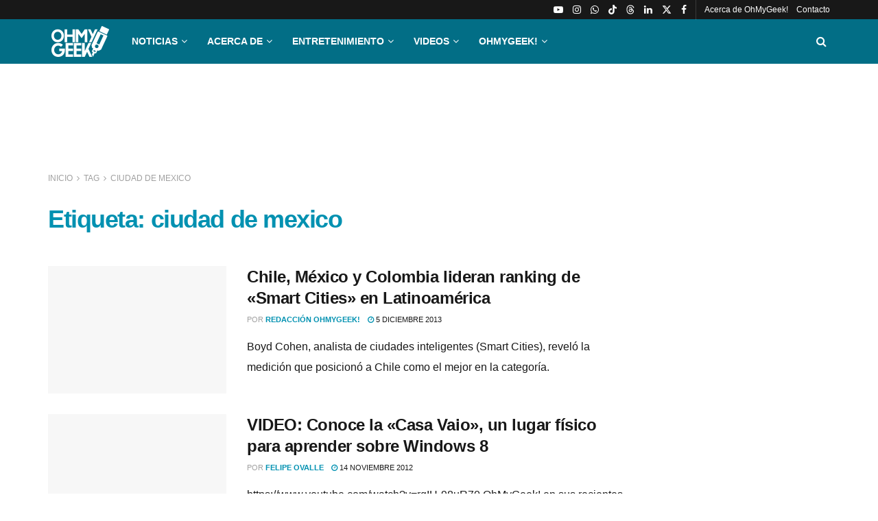

--- FILE ---
content_type: text/html; charset=UTF-8
request_url: https://ohmygeek.net/tag/ciudad-de-mexico/
body_size: 37090
content:
<!doctype html>
<!--[if lt IE 7]><html class="no-js lt-ie9 lt-ie8 lt-ie7" lang="es" prefix="og: https://ogp.me/ns#"> <![endif]-->
<!--[if IE 7]><html class="no-js lt-ie9 lt-ie8" lang="es" prefix="og: https://ogp.me/ns#"> <![endif]-->
<!--[if IE 8]><html class="no-js lt-ie9" lang="es" prefix="og: https://ogp.me/ns#"> <![endif]-->
<!--[if IE 9]><html class="no-js lt-ie10" lang="es" prefix="og: https://ogp.me/ns#"> <![endif]-->
<!--[if gt IE 8]><!--><html class="no-js" lang="es" prefix="og: https://ogp.me/ns#"> <!--<![endif]--><head><script data-no-optimize="1">var litespeed_docref=sessionStorage.getItem("litespeed_docref");litespeed_docref&&(Object.defineProperty(document,"referrer",{get:function(){return litespeed_docref}}),sessionStorage.removeItem("litespeed_docref"));</script> <meta http-equiv="Content-Type" content="text/html; charset=UTF-8" /><meta name='viewport' content='width=device-width, initial-scale=1, user-scalable=yes' /><link rel="profile" href="http://gmpg.org/xfn/11" /><link rel="pingback" href="https://ohmygeek.net/xmlrpc.php" /> <script type="litespeed/javascript">var jnews_ajax_url='/?ajax-request=jnews'</script> <script type="litespeed/javascript">window.jnews=window.jnews||{},window.jnews.library=window.jnews.library||{},window.jnews.library=function(){"use strict";var e=this;e.win=window,e.doc=document,e.noop=function(){},e.globalBody=e.doc.getElementsByTagName("body")[0],e.globalBody=e.globalBody?e.globalBody:e.doc,e.win.jnewsDataStorage=e.win.jnewsDataStorage||{_storage:new WeakMap,put:function(e,t,n){this._storage.has(e)||this._storage.set(e,new Map),this._storage.get(e).set(t,n)},get:function(e,t){return this._storage.get(e).get(t)},has:function(e,t){return this._storage.has(e)&&this._storage.get(e).has(t)},remove:function(e,t){var n=this._storage.get(e).delete(t);return 0===!this._storage.get(e).size&&this._storage.delete(e),n}},e.windowWidth=function(){return e.win.innerWidth||e.docEl.clientWidth||e.globalBody.clientWidth},e.windowHeight=function(){return e.win.innerHeight||e.docEl.clientHeight||e.globalBody.clientHeight},e.requestAnimationFrame=e.win.requestAnimationFrame||e.win.webkitRequestAnimationFrame||e.win.mozRequestAnimationFrame||e.win.msRequestAnimationFrame||window.oRequestAnimationFrame||function(e){return setTimeout(e,1e3/60)},e.cancelAnimationFrame=e.win.cancelAnimationFrame||e.win.webkitCancelAnimationFrame||e.win.webkitCancelRequestAnimationFrame||e.win.mozCancelAnimationFrame||e.win.msCancelRequestAnimationFrame||e.win.oCancelRequestAnimationFrame||function(e){clearTimeout(e)},e.classListSupport="classList"in document.createElement("_"),e.hasClass=e.classListSupport?function(e,t){return e.classList.contains(t)}:function(e,t){return e.className.indexOf(t)>=0},e.addClass=e.classListSupport?function(t,n){e.hasClass(t,n)||t.classList.add(n)}:function(t,n){e.hasClass(t,n)||(t.className+=" "+n)},e.removeClass=e.classListSupport?function(t,n){e.hasClass(t,n)&&t.classList.remove(n)}:function(t,n){e.hasClass(t,n)&&(t.className=t.className.replace(n,""))},e.objKeys=function(e){var t=[];for(var n in e)Object.prototype.hasOwnProperty.call(e,n)&&t.push(n);return t},e.isObjectSame=function(e,t){var n=!0;return JSON.stringify(e)!==JSON.stringify(t)&&(n=!1),n},e.extend=function(){for(var e,t,n,o=arguments[0]||{},i=1,a=arguments.length;i<a;i++)if(null!==(e=arguments[i]))for(t in e)o!==(n=e[t])&&void 0!==n&&(o[t]=n);return o},e.dataStorage=e.win.jnewsDataStorage,e.isVisible=function(e){return 0!==e.offsetWidth&&0!==e.offsetHeight||e.getBoundingClientRect().length},e.getHeight=function(e){return e.offsetHeight||e.clientHeight||e.getBoundingClientRect().height},e.getWidth=function(e){return e.offsetWidth||e.clientWidth||e.getBoundingClientRect().width},e.supportsPassive=!1;try{var t=Object.defineProperty({},"passive",{get:function(){e.supportsPassive=!0}});"createEvent"in e.doc?e.win.addEventListener("test",null,t):"fireEvent"in e.doc&&e.win.attachEvent("test",null)}catch(e){}e.passiveOption=!!e.supportsPassive&&{passive:!0},e.setStorage=function(e,t){e="jnews-"+e;var n={expired:Math.floor(((new Date).getTime()+432e5)/1e3)};t=Object.assign(n,t);localStorage.setItem(e,JSON.stringify(t))},e.getStorage=function(e){e="jnews-"+e;var t=localStorage.getItem(e);return null!==t&&0<t.length?JSON.parse(localStorage.getItem(e)):{}},e.expiredStorage=function(){var t,n="jnews-";for(var o in localStorage)o.indexOf(n)>-1&&"undefined"!==(t=e.getStorage(o.replace(n,""))).expired&&t.expired<Math.floor((new Date).getTime()/1e3)&&localStorage.removeItem(o)},e.addEvents=function(t,n,o){for(var i in n){var a=["touchstart","touchmove"].indexOf(i)>=0&&!o&&e.passiveOption;"createEvent"in e.doc?t.addEventListener(i,n[i],a):"fireEvent"in e.doc&&t.attachEvent("on"+i,n[i])}},e.removeEvents=function(t,n){for(var o in n)"createEvent"in e.doc?t.removeEventListener(o,n[o]):"fireEvent"in e.doc&&t.detachEvent("on"+o,n[o])},e.triggerEvents=function(t,n,o){var i;o=o||{detail:null};return"createEvent"in e.doc?(!(i=e.doc.createEvent("CustomEvent")||new CustomEvent(n)).initCustomEvent||i.initCustomEvent(n,!0,!1,o),void t.dispatchEvent(i)):"fireEvent"in e.doc?((i=e.doc.createEventObject()).eventType=n,void t.fireEvent("on"+i.eventType,i)):void 0},e.getParents=function(t,n){void 0===n&&(n=e.doc);for(var o=[],i=t.parentNode,a=!1;!a;)if(i){var r=i;r.querySelectorAll(n).length?a=!0:(o.push(r),i=r.parentNode)}else o=[],a=!0;return o},e.forEach=function(e,t,n){for(var o=0,i=e.length;o<i;o++)t.call(n,e[o],o)},e.getText=function(e){return e.innerText||e.textContent},e.setText=function(e,t){var n="object"==typeof t?t.innerText||t.textContent:t;e.innerText&&(e.innerText=n),e.textContent&&(e.textContent=n)},e.httpBuildQuery=function(t){return e.objKeys(t).reduce(function t(n){var o=arguments.length>1&&void 0!==arguments[1]?arguments[1]:null;return function(i,a){var r=n[a];a=encodeURIComponent(a);var s=o?"".concat(o,"[").concat(a,"]"):a;return null==r||"function"==typeof r?(i.push("".concat(s,"=")),i):["number","boolean","string"].includes(typeof r)?(i.push("".concat(s,"=").concat(encodeURIComponent(r))),i):(i.push(e.objKeys(r).reduce(t(r,s),[]).join("&")),i)}}(t),[]).join("&")},e.get=function(t,n,o,i){return o="function"==typeof o?o:e.noop,e.ajax("GET",t,n,o,i)},e.post=function(t,n,o,i){return o="function"==typeof o?o:e.noop,e.ajax("POST",t,n,o,i)},e.ajax=function(t,n,o,i,a){var r=new XMLHttpRequest,s=n,c=e.httpBuildQuery(o);if(t=-1!=["GET","POST"].indexOf(t)?t:"GET",r.open(t,s+("GET"==t?"?"+c:""),!0),"POST"==t&&r.setRequestHeader("Content-type","application/x-www-form-urlencoded"),r.setRequestHeader("X-Requested-With","XMLHttpRequest"),r.onreadystatechange=function(){4===r.readyState&&200<=r.status&&300>r.status&&"function"==typeof i&&i.call(void 0,r.response)},void 0!==a&&!a){return{xhr:r,send:function(){r.send("POST"==t?c:null)}}}return r.send("POST"==t?c:null),{xhr:r}},e.scrollTo=function(t,n,o){function i(e,t,n){this.start=this.position(),this.change=e-this.start,this.currentTime=0,this.increment=20,this.duration=void 0===n?500:n,this.callback=t,this.finish=!1,this.animateScroll()}return Math.easeInOutQuad=function(e,t,n,o){return(e/=o/2)<1?n/2*e*e+t:-n/2*(--e*(e-2)-1)+t},i.prototype.stop=function(){this.finish=!0},i.prototype.move=function(t){e.doc.documentElement.scrollTop=t,e.globalBody.parentNode.scrollTop=t,e.globalBody.scrollTop=t},i.prototype.position=function(){return e.doc.documentElement.scrollTop||e.globalBody.parentNode.scrollTop||e.globalBody.scrollTop},i.prototype.animateScroll=function(){this.currentTime+=this.increment;var t=Math.easeInOutQuad(this.currentTime,this.start,this.change,this.duration);this.move(t),this.currentTime<this.duration&&!this.finish?e.requestAnimationFrame.call(e.win,this.animateScroll.bind(this)):this.callback&&"function"==typeof this.callback&&this.callback()},new i(t,n,o)},e.unwrap=function(t){var n,o=t;e.forEach(t,(function(e,t){n?n+=e:n=e})),o.replaceWith(n)},e.performance={start:function(e){performance.mark(e+"Start")},stop:function(e){performance.mark(e+"End"),performance.measure(e,e+"Start",e+"End")}},e.fps=function(){var t=0,n=0,o=0;!function(){var i=t=0,a=0,r=0,s=document.getElementById("fpsTable"),c=function(t){void 0===document.getElementsByTagName("body")[0]?e.requestAnimationFrame.call(e.win,(function(){c(t)})):document.getElementsByTagName("body")[0].appendChild(t)};null===s&&((s=document.createElement("div")).style.position="fixed",s.style.top="120px",s.style.left="10px",s.style.width="100px",s.style.height="20px",s.style.border="1px solid black",s.style.fontSize="11px",s.style.zIndex="100000",s.style.backgroundColor="white",s.id="fpsTable",c(s));var l=function(){o++,n=Date.now(),(a=(o/(r=(n-t)/1e3)).toPrecision(2))!=i&&(i=a,s.innerHTML=i+"fps"),1<r&&(t=n,o=0),e.requestAnimationFrame.call(e.win,l)};l()}()},e.instr=function(e,t){for(var n=0;n<t.length;n++)if(-1!==e.toLowerCase().indexOf(t[n].toLowerCase()))return!0},e.winLoad=function(t,n){function o(o){if("complete"===e.doc.readyState||"interactive"===e.doc.readyState)return!o||n?setTimeout(t,n||1):t(o),1}o()||e.addEvents(e.win,{load:o})},e.docReady=function(t,n){function o(o){if("complete"===e.doc.readyState||"interactive"===e.doc.readyState)return!o||n?setTimeout(t,n||1):t(o),1}o()||e.addEvents(e.doc,{DOMContentLiteSpeedLoaded:o})},e.fireOnce=function(){e.docReady((function(){e.assets=e.assets||[],e.assets.length&&(e.boot(),e.load_assets())}),50)},e.boot=function(){e.length&&e.doc.querySelectorAll("style[media]").forEach((function(e){"not all"==e.getAttribute("media")&&e.removeAttribute("media")}))},e.create_js=function(t,n){var o=e.doc.createElement("script");switch(o.setAttribute("src",t),n){case"defer":o.setAttribute("defer",!0);break;case"async":o.setAttribute("async",!0);break;case"deferasync":o.setAttribute("defer",!0),o.setAttribute("async",!0)}e.globalBody.appendChild(o)},e.load_assets=function(){"object"==typeof e.assets&&e.forEach(e.assets.slice(0),(function(t,n){var o="";t.defer&&(o+="defer"),t.async&&(o+="async"),e.create_js(t.url,o);var i=e.assets.indexOf(t);i>-1&&e.assets.splice(i,1)})),e.assets=jnewsoption.au_scripts=window.jnewsads=[]},e.setCookie=function(e,t,n){var o="";if(n){var i=new Date;i.setTime(i.getTime()+24*n*60*60*1e3),o="; expires="+i.toUTCString()}document.cookie=e+"="+(t||"")+o+"; path=/"},e.getCookie=function(e){for(var t=e+"=",n=document.cookie.split(";"),o=0;o<n.length;o++){for(var i=n[o];" "==i.charAt(0);)i=i.substring(1,i.length);if(0==i.indexOf(t))return i.substring(t.length,i.length)}return null},e.eraseCookie=function(e){document.cookie=e+"=; Path=/; Expires=Thu, 01 Jan 1970 00:00:01 GMT;"},e.docReady((function(){e.globalBody=e.globalBody==e.doc?e.doc.getElementsByTagName("body")[0]:e.globalBody,e.globalBody=e.globalBody?e.globalBody:e.doc})),e.winLoad((function(){e.winLoad((function(){var t=!1;if(void 0!==window.jnewsadmin)if(void 0!==window.file_version_checker){var n=e.objKeys(window.file_version_checker);n.length?n.forEach((function(e){t||"10.0.4"===window.file_version_checker[e]||(t=!0)})):t=!0}else t=!0;t&&(window.jnewsHelper.getMessage(),window.jnewsHelper.getNotice())}),2500)}))},window.jnews.library=new window.jnews.library</script> <title>ciudad de mexico archivos | OhMyGeek!</title><meta name="robots" content="follow, noindex"/><meta property="og:locale" content="es_ES" /><meta property="og:type" content="article" /><meta property="og:title" content="ciudad de mexico archivos | OhMyGeek!" /><meta property="og:url" content="https://ohmygeek.net/tag/ciudad-de-mexico/" /><meta property="og:site_name" content="OhMyGeek!" /><meta property="article:publisher" content="https://www.facebook.com/ohmygeek.net" /><meta property="og:image" content="https://ohmygeek.net/wp-content/uploads/2026/01/OhMyGeek-RRSS.webp" /><meta property="og:image:secure_url" content="https://ohmygeek.net/wp-content/uploads/2026/01/OhMyGeek-RRSS.webp" /><meta property="og:image:width" content="1280" /><meta property="og:image:height" content="720" /><meta property="og:image:alt" content="Ohmygeek Rrss" /><meta property="og:image:type" content="image/webp" /><meta name="twitter:card" content="summary_large_image" /><meta name="twitter:title" content="ciudad de mexico archivos | OhMyGeek!" /><meta name="twitter:site" content="@OhMyGeek" /><meta name="twitter:image" content="https://ohmygeek.net/wp-content/uploads/2026/01/OhMyGeek-RRSS.webp" /><meta name="twitter:label1" content="Entradas" /><meta name="twitter:data1" content="4" /> <script type="application/ld+json" class="rank-math-schema-pro">{"@context":"https://schema.org","@graph":[{"@type":"NewsMediaOrganization","@id":"https://ohmygeek.net/#organization","name":"OhMyGeek!","url":"https://ohmygeek.net","sameAs":["https://www.facebook.com/ohmygeek.net","https://twitter.com/OhMyGeek","https://www.instagram.com/ohmygeeknet/","https://www.linkedin.com/company/3610115/","https://www.youtube.com/user/ohmygeektv","https://es.wikipedia.org/wiki/OhMyGeek%21","https://www.tiktok.com/@ohmygeeknet"],"logo":{"@type":"ImageObject","@id":"https://ohmygeek.net/#logo","url":"https://ohmygeek.net/wp-content/uploads/2026/01/OhMyGeek-Perfil-RRSS-Cuadrado.webp","contentUrl":"https://ohmygeek.net/wp-content/uploads/2026/01/OhMyGeek-Perfil-RRSS-Cuadrado.webp","caption":"OhMyGeek!","inLanguage":"es","width":"1080","height":"1080"},"description":"OhMyGeek! es un medio de noticias de tecnolog\u00eda, ciencia y cultura Geek en formato Web-blog, con programas en Televisi\u00f3n, Radio y Podcast."},{"@type":"WebSite","@id":"https://ohmygeek.net/#website","url":"https://ohmygeek.net","name":"OhMyGeek!","publisher":{"@id":"https://ohmygeek.net/#organization"},"inLanguage":"es"},{"@type":"CollectionPage","@id":"https://ohmygeek.net/tag/ciudad-de-mexico/#webpage","url":"https://ohmygeek.net/tag/ciudad-de-mexico/","name":"ciudad de mexico archivos | OhMyGeek!","isPartOf":{"@id":"https://ohmygeek.net/#website"},"inLanguage":"es"}]}</script> <link rel='dns-prefetch' href='//fonts.googleapis.com' /><link rel='preconnect' href='https://fonts.gstatic.com' /><link rel="alternate" type="application/rss+xml" title="OhMyGeek! &raquo; Feed" href="https://ohmygeek.net/feed/" /><link rel="alternate" type="application/rss+xml" title="OhMyGeek! &raquo; Feed de los comentarios" href="https://ohmygeek.net/comments/feed/" /><link rel="alternate" type="application/rss+xml" title="OhMyGeek! &raquo; Etiqueta ciudad de mexico del feed" href="https://ohmygeek.net/tag/ciudad-de-mexico/feed/" />
<script id="u3df3jd0-ready" type="litespeed/javascript">window.advanced_ads_ready=function(e,a){a=a||"complete";var d=function(e){return"interactive"===a?"loading"!==e:"complete"===e};d(document.readyState)?e():document.addEventListener("readystatechange",(function(a){d(a.target.readyState)&&e()}),{once:"interactive"===a})},window.advanced_ads_ready_queue=window.advanced_ads_ready_queue||[]</script> <style id='wp-img-auto-sizes-contain-inline-css' type='text/css'>img:is([sizes=auto i],[sizes^="auto," i]){contain-intrinsic-size:3000px 1500px}
/*# sourceURL=wp-img-auto-sizes-contain-inline-css */</style><style id="litespeed-ccss">:root{--wp-block-synced-color:#7a00df;--wp-block-synced-color--rgb:122,0,223;--wp-bound-block-color:var(--wp-block-synced-color);--wp-editor-canvas-background:#ddd;--wp-admin-theme-color:#007cba;--wp-admin-theme-color--rgb:0,124,186;--wp-admin-theme-color-darker-10:#006ba1;--wp-admin-theme-color-darker-10--rgb:0,107,160.5;--wp-admin-theme-color-darker-20:#005a87;--wp-admin-theme-color-darker-20--rgb:0,90,135;--wp-admin-border-width-focus:2px}:root{--wp--preset--font-size--normal:16px;--wp--preset--font-size--huge:42px}:root{--wp--preset--aspect-ratio--square:1;--wp--preset--aspect-ratio--4-3:4/3;--wp--preset--aspect-ratio--3-4:3/4;--wp--preset--aspect-ratio--3-2:3/2;--wp--preset--aspect-ratio--2-3:2/3;--wp--preset--aspect-ratio--16-9:16/9;--wp--preset--aspect-ratio--9-16:9/16;--wp--preset--color--black:#000000;--wp--preset--color--cyan-bluish-gray:#abb8c3;--wp--preset--color--white:#ffffff;--wp--preset--color--pale-pink:#f78da7;--wp--preset--color--vivid-red:#cf2e2e;--wp--preset--color--luminous-vivid-orange:#ff6900;--wp--preset--color--luminous-vivid-amber:#fcb900;--wp--preset--color--light-green-cyan:#7bdcb5;--wp--preset--color--vivid-green-cyan:#00d084;--wp--preset--color--pale-cyan-blue:#8ed1fc;--wp--preset--color--vivid-cyan-blue:#0693e3;--wp--preset--color--vivid-purple:#9b51e0;--wp--preset--gradient--vivid-cyan-blue-to-vivid-purple:linear-gradient(135deg,rgb(6,147,227) 0%,rgb(155,81,224) 100%);--wp--preset--gradient--light-green-cyan-to-vivid-green-cyan:linear-gradient(135deg,rgb(122,220,180) 0%,rgb(0,208,130) 100%);--wp--preset--gradient--luminous-vivid-amber-to-luminous-vivid-orange:linear-gradient(135deg,rgb(252,185,0) 0%,rgb(255,105,0) 100%);--wp--preset--gradient--luminous-vivid-orange-to-vivid-red:linear-gradient(135deg,rgb(255,105,0) 0%,rgb(207,46,46) 100%);--wp--preset--gradient--very-light-gray-to-cyan-bluish-gray:linear-gradient(135deg,rgb(238,238,238) 0%,rgb(169,184,195) 100%);--wp--preset--gradient--cool-to-warm-spectrum:linear-gradient(135deg,rgb(74,234,220) 0%,rgb(151,120,209) 20%,rgb(207,42,186) 40%,rgb(238,44,130) 60%,rgb(251,105,98) 80%,rgb(254,248,76) 100%);--wp--preset--gradient--blush-light-purple:linear-gradient(135deg,rgb(255,206,236) 0%,rgb(152,150,240) 100%);--wp--preset--gradient--blush-bordeaux:linear-gradient(135deg,rgb(254,205,165) 0%,rgb(254,45,45) 50%,rgb(107,0,62) 100%);--wp--preset--gradient--luminous-dusk:linear-gradient(135deg,rgb(255,203,112) 0%,rgb(199,81,192) 50%,rgb(65,88,208) 100%);--wp--preset--gradient--pale-ocean:linear-gradient(135deg,rgb(255,245,203) 0%,rgb(182,227,212) 50%,rgb(51,167,181) 100%);--wp--preset--gradient--electric-grass:linear-gradient(135deg,rgb(202,248,128) 0%,rgb(113,206,126) 100%);--wp--preset--gradient--midnight:linear-gradient(135deg,rgb(2,3,129) 0%,rgb(40,116,252) 100%);--wp--preset--font-size--small:13px;--wp--preset--font-size--medium:20px;--wp--preset--font-size--large:36px;--wp--preset--font-size--x-large:42px;--wp--preset--spacing--20:0.44rem;--wp--preset--spacing--30:0.67rem;--wp--preset--spacing--40:1rem;--wp--preset--spacing--50:1.5rem;--wp--preset--spacing--60:2.25rem;--wp--preset--spacing--70:3.38rem;--wp--preset--spacing--80:5.06rem;--wp--preset--shadow--natural:6px 6px 9px rgba(0, 0, 0, 0.2);--wp--preset--shadow--deep:12px 12px 50px rgba(0, 0, 0, 0.4);--wp--preset--shadow--sharp:6px 6px 0px rgba(0, 0, 0, 0.2);--wp--preset--shadow--outlined:6px 6px 0px -3px rgb(255, 255, 255), 6px 6px rgb(0, 0, 0);--wp--preset--shadow--crisp:6px 6px 0px rgb(0, 0, 0)}.fa{display:inline-block;font:normal normal normal 14px/1 FontAwesome;font-size:inherit;text-rendering:auto;-webkit-font-smoothing:antialiased;-moz-osx-font-smoothing:grayscale}.fa-search:before{content:""}.fa-twitter:before{content:""}.fa-facebook:before{content:""}.fa-bars:before{content:""}.fa-linkedin:before{content:""}.fa-angle-right:before{content:""}.fa-angle-up:before{content:""}.fa-youtube-play:before{content:""}.fa-instagram:before{content:""}.fa-facebook-official:before{content:""}.fa-whatsapp:before{content:""}[class^=jegicon-]:before{font-family:jegicon!important;font-style:normal!important;font-variant:normal!important;font-weight:400!important;text-transform:none!important;speak:none;line-height:1;-webkit-font-smoothing:antialiased;-moz-osx-font-smoothing:grayscale}.jegicon-cross:before{content:"d"}button::-moz-focus-inner{border:0;padding:0}a,body,div,form,h1,html,i,img,ins,li,p,span,ul{border:0;font-size:100%;font:inherit;margin:0;padding:0;vertical-align:baseline}body{line-height:1}ul{list-style:none}body{background:#fff;color:#53585c;font-family:Helvetica Neue,Helvetica,Roboto,Arial,sans-serif;font-size:14px;line-height:1.6em;-webkit-font-smoothing:antialiased;-moz-osx-font-smoothing:grayscale;overflow-anchor:none}body,html{height:100%;margin:0}::-webkit-selection{background:#fde69a;color:#212121;text-shadow:none}a{color:#f70d28;text-decoration:none}img{vertical-align:middle}img{max-width:100%;-ms-interpolation-mode:bicubic;height:auto}button,input{font:inherit}.container:after,.row:after{clear:both;content:"";display:table}h1{color:#212121;text-rendering:optimizeLegibility}h1{font-size:2.25em;letter-spacing:-.02em;line-height:1.25;margin:.67em 0 .5em}i{font-style:italic}p{margin:0 0 1.75em;text-rendering:optimizeLegibility}@media (max-width:767px){.container{width:98%;width:calc(100% - 10px)}}@media (max-width:479px){.container{width:100%}}@media (min-width:768px){.container{max-width:750px}}@media (min-width:992px){.container{max-width:970px}}@media (min-width:1200px){.container{max-width:1170px}}.container{margin-left:auto;margin-right:auto;padding-left:15px;padding-right:15px}.row{margin-left:-15px;margin-right:-15px}.col-md-12{min-height:1px;padding-left:15px;padding-right:15px;position:relative}@media (min-width:992px){.col-md-12{float:left}.col-md-12{width:100%}}*,:after,:before{-webkit-box-sizing:border-box;-moz-box-sizing:border-box;box-sizing:border-box}.jeg_viewport{position:relative}.jeg_container{margin:0 auto;padding:0;width:auto}.jeg_content{background:#fff}.jeg_content{padding:30px 0 40px}.post-ajax-overlay{background:#f5f5f5;bottom:0;display:none;left:0;position:absolute;right:0;top:0;z-index:5}.post-ajax-overlay .jnews_preloader_circle_outer{left:0;margin-left:170px;position:fixed;top:50%;width:100%}.post-ajax-overlay .jeg_preloader.dot{left:50%;margin-left:170px;margin-top:40px;position:fixed;top:50%}.post-ajax-overlay .jeg_preloader.square{left:50%;margin-left:170px;margin-top:0;position:fixed;top:50%}input:not([type=submit]){background:#fff;border:1px solid #e0e0e0;border-radius:0;box-shadow:none;font-size:14px;font-weight:300;height:40px;margin:0;max-width:100%;outline:none;padding:7px 14px;width:100%}.btn{-webkit-appearance:none;background:#f70d28;border:none;border-radius:0;color:#fff;display:inline-block;font-size:13px;font-weight:700;height:40px;letter-spacing:1px;line-height:40px;outline:0;padding:0 20px;text-transform:uppercase}.jeg_header{position:relative}.jeg_header .container{height:100%}.jeg_nav_row{-webkit-align-items:center;-js-display:flex;display:-webkit-flex;display:-ms-flexbox;display:flex;-webkit-flex-flow:row nowrap;-ms-flex-flow:row nowrap;flex-flow:row nowrap;position:relative;-ms-flex-align:center;align-items:center;-webkit-justify-content:space-between;-ms-flex-pack:justify;height:100%;justify-content:space-between}.jeg_nav_grow{-webkit-box-flex:1;-ms-flex:1;flex:1}.jeg_nav_normal{-webkit-box-flex:0 0 auto;-ms-flex:0 0 auto;flex:0 0 auto}.item_wrap{-webkit-align-items:center;display:inline-block;display:-webkit-flex;display:-ms-flexbox;display:flex;-webkit-flex-flow:row wrap;-ms-flex-flow:row wrap;flex-flow:row wrap;width:100%;-ms-flex-align:center;align-items:center}.jeg_nav_left{margin-right:auto}.jeg_nav_right{margin-left:auto}.jeg_nav_center{margin:0 auto}.jeg_nav_alignleft{justify-content:flex-start}.jeg_nav_alignright{justify-content:flex-end}.jeg_nav_aligncenter{justify-content:center}.jeg_topbar{background:#f5f5f5;border-bottom:1px solid #e0e0e0;color:#757575;font-size:12px;position:relative;z-index:11;-webkit-font-smoothing:auto;-moz-osx-font-smoothing:auto}.jeg_topbar .jeg_nav_item{border-right:1px solid #e0e0e0;padding:0 12px}.jeg_topbar.dark{background:#212121;border-bottom-width:0;color:#f5f5f5}.jeg_topbar.dark,.jeg_topbar.dark .jeg_nav_item{border-color:hsl(0 0% 100%/.15)}.jeg_topbar .jeg_nav_item:last-child{border-right-width:0}.jeg_topbar .jeg_nav_row{height:34px;line-height:34px}.jeg_navbar{background:#fff;border-bottom:1px solid #e8e8e8;border-top:0 solid #e8e8e8;-webkit-box-sizing:content-box;box-sizing:content-box;line-height:50px;position:relative;z-index:9}.jeg_navbar:first-child,.jeg_topbar+.jeg_navbar{z-index:10}.jeg_navbar .jeg_nav_item{padding:0 14px}.jeg_nav_item:first-child{padding-left:0}.jeg_nav_item:last-child{padding-right:0}.jeg_navbar_dark:not(.jeg_navbar_boxed){background:#212121}.jeg_featured{margin-bottom:30px}.jeg_logo{position:relative}.site-title{font-size:60px;letter-spacing:-.02em;line-height:1;margin:0;padding:0}.jeg_mobile_logo .site-title{font-size:34px}.site-title a{color:#212121;display:block}.jeg_navbar.jeg_navbar_dark .site-title a{color:#f5f5f5}.jeg_logo img{display:block;height:auto;image-rendering:optimizeQuality;width:auto}.jeg_bottombar .jeg_logo_img{max-height:50px}.jeg_nav_left .jeg_logo{margin-right:7px}.jeg_nav_left .jeg_logo:last-child{margin-right:28px}.jeg_topbar .jeg_social_icon_block.nobg a .fa{font-size:14px}.jeg_topbar .jeg_social_icon_block.nobg a .jeg-icon svg{height:14px}.btn .fa{font-size:14px;margin-right:2px}.jeg_navbar .btn{font-size:12px;font-weight:500;height:36px;line-height:36px;padding:0 16px}.jeg_navbar .jeg_nav_html{line-height:1.4em}.jeg_nav_icon{display:-webkit-box;display:-ms-flexbox;display:flex;-webkit-box-align:center;-ms-flex-align:center;align-items:center}.jeg_nav_icon .jeg_mobile_toggle{color:#212121;display:block;height:14px;position:relative;width:18px}.jeg_navbar_dark .jeg_mobile_toggle{color:#fafafa}.jeg_nav_icon .jeg_mobile_toggle span{border-top:2px solid;height:2px;left:0;position:absolute;width:100%}.jeg_nav_icon .jeg_mobile_toggle span:first-child{top:0}.jeg_nav_icon .jeg_mobile_toggle span:nth-child(2){margin-top:-1px;top:50%}.jeg_nav_icon .jeg_mobile_toggle span:nth-child(3){bottom:0}.jeg_topbar .socials_widget a{margin:0 5px 0 0}.jeg_topbar .socials_widget a .fa,.jeg_topbar .socials_widget a .jeg-icon{line-height:26px;width:26px}.jeg_topbar .socials_widget.nobg a{margin-right:14px}.jeg_topbar .socials_widget.nobg a:last-child{margin-right:0}.jeg_topbar .socials_widget.nobg a .fa{font-size:14px}.jeg_separator{border-left:1px solid #e0e0e0;height:30px}.dark .jeg_separator{border-color:hsl(0 0% 100%/.15)}.jeg_search_wrapper{position:relative}.jeg_search_wrapper .jeg_search_form{display:block;line-height:normal;min-width:60%;position:relative}.jeg_search_toggle{color:#212121;display:block;text-align:center}.jeg_navbar .jeg_search_toggle{font-size:16px;min-width:15px}.jeg_search_wrapper .jeg_search_input{height:40px;padding:.5em 30px .5em 14px;vertical-align:middle;width:100%}.jeg_search_wrapper .jeg_search_button{background:#fff0;border:0;bottom:0;color:#212121;font-size:14px;height:auto;line-height:normal;min-height:unset;outline:none;padding:0 10px;position:absolute;right:0;top:0}.jeg_navbar .jeg_search_wrapper .jeg_search_input{height:36px}.jeg_search_no_expand .jeg_search_toggle{display:none}.jeg_search_no_expand.square .jeg_search_input{border-radius:0}.jeg_search_popup_expand .jeg_search_form{background:#fff;border:1px solid #eee;-webkit-box-shadow:0 1px 4px rgb(0 0 0/.09);box-shadow:0 1px 4px rgb(0 0 0/.09);display:block;height:0;opacity:0;padding:0;position:absolute;right:-4px;text-align:center;top:100%;visibility:hidden;width:325px;z-index:12}.jeg_search_popup_expand .jeg_search_form:before{border-color:#fff0 #fff0 #fff;border-style:solid;border-width:0 8px 8px;color:#fff;content:"";position:absolute;right:16px;top:-8px;z-index:98}.jeg_search_popup_expand .jeg_search_form:after{border-color:#fff0 #fff0 #eaeaea;border-style:solid;border-width:0 9px 9px;color:#fff;content:"";position:absolute;right:15px;top:-9px;z-index:97}.jeg_search_popup_expand .jeg_search_input{-webkit-box-shadow:inset 0 0 15px 0 rgb(0 0 0/.08);box-shadow:inset 0 0 15px 0 rgb(0 0 0/.08);width:100%}.jeg_search_popup_expand .jeg_search_button{bottom:0;color:#888;position:absolute;right:20px;top:0}.jeg_navbar:not(.jeg_navbar_boxed):not(.jeg_navbar_menuborder) .jeg_search_popup_expand:last-child .jeg_search_form,.jeg_navbar:not(.jeg_navbar_boxed):not(.jeg_navbar_menuborder) .jeg_search_popup_expand:last-child .jeg_search_result{right:-17px}.jeg_search_hide{display:none}.jeg_search_result{background:#fff;border:1px solid #eee;-webkit-box-shadow:0 1px 4px rgb(0 0 0/.09);box-shadow:0 1px 4px rgb(0 0 0/.09);height:0;line-height:1;opacity:0;padding:0;position:absolute;right:-4px;top:100%;visibility:hidden;width:325px;z-index:9}.jeg_header .jeg_search_result{z-index:10}.jeg_search_no_expand .jeg_search_result{height:auto;margin-top:0;min-width:100%;opacity:1;right:0;visibility:visible}.jeg_search_result.with_result .search-all-button{overflow:hidden}.jeg_search_result .search-link{border-top:1px solid #eee;display:none;font-size:12px;padding:12px 15px;text-align:center}.jeg_search_result .search-link .fa{margin-right:5px}.jeg_search_result.with_result .search-all-button{display:block}.jeg_menu>li{float:left;padding-right:1.2em;position:relative;text-align:left}.jeg_menu>li:last-child{padding-right:0}.jeg_topbar .jeg_menu>li>a{color:inherit}.jeg_menu li li{line-height:20px;position:relative}.jeg_menu li>ul{background:#fff;-webkit-box-shadow:0 0 2px rgb(0 0 0/.1),0 20px 40px rgb(0 0 0/.18);box-shadow:0 0 2px rgb(0 0 0/.1),0 20px 40px rgb(0 0 0/.18);display:none;left:0;min-width:15em;position:absolute;text-align:left;top:100%;white-space:nowrap;z-index:11}.jeg_menu li>ul li a{border-bottom:1px solid #eee;color:#7b7b7b;font-size:13px;padding:8px 16px}.jeg_menu li>ul>li:last-child>a{border-bottom:0}.jeg_menu a{display:block}.jeg_menu a{position:relative}.jeg_main_menu>li{float:left;list-style:none;margin:0;padding:0}.jeg_main_menu>li>a{color:#212121;display:block;font-size:1em;font-weight:700;line-height:50px;margin:0;padding:0 16px;position:relative;text-transform:uppercase;white-space:nowrap}.jeg_navbar_mobile_wrapper,.jeg_navbar_mobile_wrapper .sticky_blankspace{display:none}.jeg_stickybar{left:auto;margin:0 auto;opacity:0;position:fixed;top:0;visibility:hidden;width:100%;z-index:9997}.jeg_stickybar[data-mode=fixed]{-webkit-transform:translate3d(0,-130%,0);transform:translate3d(0,-130%,0)}.jeg_stickybar .jeg_logo img{max-height:36px;width:auto}.jeg_topbar .jeg_menu>li{padding-right:12px}.jeg_topbar .jeg_menu>li:last-child{padding-right:0}.jeg_topbar,.jeg_topbar.dark{border-top-style:solid}.module-preloader,.newsfeed_preloader{bottom:0;height:16px;left:0;margin:auto;position:absolute;right:0;top:0;width:16px}.jeg_preloader span{-webkit-animation:jeg_preloader_bounce 1.4s ease-in-out infinite both;animation:jeg_preloader_bounce 1.4s ease-in-out infinite both;background-color:#999;border-radius:100%;height:16px;position:absolute;top:0;width:16px}.jeg_preloader span:first-of-type{-webkit-animation-delay:-.32s;animation-delay:-.32s;left:-22px}.jeg_preloader span:nth-of-type(2){-webkit-animation-delay:-.16s;animation-delay:-.16s}.jeg_preloader span:last-of-type{left:22px}@-webkit-keyframes jeg_preloader_bounce{0%,80%,to{opacity:0;-webkit-transform:scale(0)}40%{opacity:1;-webkit-transform:scale(1)}}@keyframes jeg_preloader_bounce{0%,80%,to{opacity:0;-webkit-transform:scale(0);transform:scale(0)}40%{opacity:1;-webkit-transform:scale(1);transform:scale(1)}}.jeg_navbar_mobile{background:#fff;box-shadow:0 2px 6px rgb(0 0 0/.1);display:none;position:relative;top:0;transform:translateZ(0)}.jeg_navbar_mobile .container{height:100%;width:100%}.jeg_mobile_bottombar{border-style:solid;height:60px;line-height:60px}.jeg_mobile_bottombar .jeg_nav_item{padding:0 10px}.jeg_navbar_mobile .jeg_nav_left .jeg_nav_item:first-child{padding-left:0}.jeg_navbar_mobile .jeg_nav_right .jeg_nav_item:last-child{padding-right:0}.jeg_mobile_bottombar.dark{background:#000;color:#212121}.jeg_mobile_bottombar.dark a{color:#212121}.jeg_mobile_bottombar.dark .toggle_btn{color:#fff}.jeg_navbar_mobile .toggle_btn{color:#212121;display:block;font-size:22px}.jeg_mobile_logo a{display:block}.jeg_mobile_logo img{display:block;max-height:40px;width:auto}.jeg_mobile_wrapper .jeg_search_no_expand .jeg_search_input{box-shadow:inset 0 2px 2px rgb(0 0 0/.05)}.jeg_mobile_wrapper .jeg_search_result{border-left:0;border-right:0;right:0;width:100%}.jeg_bg_overlay{background:#000;background:-webkit-linear-gradient(180deg,#000,#434343);background:linear-gradient(180deg,#000,#434343);bottom:0;content:"";display:block;opacity:0;position:fixed;top:0;visibility:hidden;width:100%;z-index:9998}.jeg_mobile_wrapper{background:#fff;display:block;height:100%;left:0;opacity:0;overflow-x:hidden;overflow-y:auto;position:fixed;top:0;-webkit-transform:translate3d(-100%,0,0);transform:translate3d(-100%,0,0);width:320px;z-index:9999}.jeg_menu_close{color:#fff;font-size:16px;opacity:0;padding:0;position:fixed;right:15px;top:15px;-webkit-transform:rotate(-90deg);transform:rotate(-90deg);visibility:hidden;z-index:9999}@media only screen and (min-width:1023px){.jeg_menu_close{font-size:20px;padding:20px}}.jeg_mobile_wrapper .nav_wrap{display:flex;flex-direction:column;min-height:100%;position:relative}.jeg_mobile_wrapper .nav_wrap:before{bottom:0;content:"";left:0;min-height:100%;position:absolute;right:0;top:0;z-index:-1}.jeg_mobile_wrapper .item_main{flex:1}.jeg_aside_item{border-bottom:1px solid #eee;display:block;padding:20px}.jeg_aside_item:last-child{border-bottom:0}.jeg_aside_item:after{clear:both;content:"";display:table}.jeg_navbar_mobile_wrapper{position:relative;z-index:9}.jeg_mobile_menu li a{color:#212121;display:block;font-size:18px;font-weight:700;line-height:1.444em;margin-bottom:15px;position:relative}.jeg_mobile_menu ul{padding-bottom:10px}.jeg_mobile_menu ul li a{border-bottom:1px solid #eee;color:#757575;font-size:15px;font-weight:400;margin-bottom:12px;padding-bottom:5px}.module-overlay{background:hsl(0 0% 100%/.9);display:none;height:100%;left:0;position:absolute;top:0;width:100%;z-index:5}.module-preloader{bottom:0;height:16px;left:0;margin:auto;position:absolute;right:0;top:0;width:16px}.jeg_post_title{letter-spacing:-.02em}.jeg_post_meta{color:#a0a0a0;font-size:11px;text-transform:uppercase}.jeg_post_meta a{color:inherit;font-weight:700}.jeg_meta_date a{font-weight:400}.jeg_meta_author a{color:#f70d28}.jeg_post_meta>div{display:inline-block}.jeg_post_meta>div:not(:last-of-type){margin-right:1em}.thumbnail-container{overflow:hidden;position:relative;z-index:0}.thumbnail-container{background:#f7f7f7;background-position:50%;background-size:cover;display:block;height:0}.thumbnail-container>img{bottom:0;color:#a0a0a0;left:0;min-height:100%;position:absolute;top:0;width:100%;z-index:-1}.thumbnail-container:after{background:#f7f7f7 url(/wp-content/themes/jnews/assets/dist/image/preloader.gif);background-position:50%;background-size:cover;bottom:0;content:"";height:100%;left:0;opacity:1;position:absolute;right:0;top:0;z-index:-2}.navigation_overlay{display:none;height:48px;position:relative}.jeg_ad{text-align:center}.jnews_header_bottom_ads,.jnews_header_top_ads{background:#f5f5f5;position:relative;z-index:8}.jnews_article_top_ads>.ads-wrapper>*{padding-bottom:30px}.socials_widget a{display:inline-block;margin:0 10px 10px 0;text-decoration:none!important}.socials_widget a .fa{color:#fff;display:inline-block;font-size:1em;line-height:36px;text-align:center;white-space:nowrap;width:38px}.socials_widget .fa{font-size:16px}.socials_widget.nobg a .fa{background:transparent!important;font-size:18px;height:auto;line-height:inherit;width:auto}.socials_widget a .jeg-icon{display:inline-block;line-height:36px;text-align:center;white-space:nowrap;width:38px}.socials_widget .jeg-icon svg{height:16px;position:relative;top:2px;fill:#fff}.socials_widget span{display:inline-block;margin-left:.5em}.socials_widget.nobg a{margin:0 20px 15px 0}.socials_widget a:last-child{margin-right:0}.socials_widget.nobg a .jeg-icon{background:transparent!important;height:auto;line-height:inherit;width:auto}.socials_widget.nobg a .jeg-icon svg{height:18px}.jeg_social_icon_block.socials_widget a .jeg-icon svg{height:16px}.socials_widget .jeg-icon{margin:0}.socials_widget .jeg_facebook .fa{background:#45629f}.socials_widget .jeg_twitter .fa{background:#000}.socials_widget .jeg_linkedin .fa{background:#0083bb}.socials_widget .jeg_instagram .fa{background:#e4405f}.socials_widget .jeg_youtube .fa{background:#c61d23}.socials_widget .jeg_whatsapp .fa{background:#075e54}.socials_widget .jeg_threads .jeg-icon,.socials_widget .jeg_tiktok .jeg-icon{background:#000}.fa-twitter:before{content:none!important}.socials_widget.nobg .jeg_facebook .fa{color:#45629f}.socials_widget.nobg .jeg_linkedin .fa{color:#0083bb}.socials_widget.nobg .jeg_instagram .fa{color:#e4405f}.socials_widget.nobg .jeg_youtube .fa{color:#c61d23}.socials_widget.nobg .jeg_whatsapp .fa{color:#075e54}.socials_widget.nobg .jeg_twitter .jeg-icon svg{fill:#000}.socials_widget.nobg .jeg-icon.icon-threads svg,.socials_widget.nobg .jeg-icon.icon-tiktok svg{fill:#000}.jeg_breadcrumbs{margin-bottom:20px}.jeg_singlepage .jeg_breadcrumbs{margin:-10px auto 20px}#breadcrumbs{color:#a0a0a0;font-size:12px;margin:0}#breadcrumbs a{color:#53585c}#breadcrumbs .fa{padding:0 3px}#breadcrumbs .breadcrumb_last_link a{color:#a0a0a0}.jeg_share_button{margin-bottom:30px}.jeg_share_button .fa{color:#fff;font-size:18px;line-height:inherit}.jeg_share_button .jeg_btn-facebook{background:#45629f}.jeg_share_button .jeg_btn-twitter{background:#000;fill:#fff}.jeg_share_button svg{position:relative;top:2px}.jeg_footer p{margin-bottom:1em}.jscroll-to-top{-webkit-backface-visibility:hidden;bottom:30px;opacity:0;position:fixed;right:30px;-webkit-transform:translate3d(0,30px,0);-ms-transform:translate3d(0,30px,0);transform:translate3d(0,30px,0);visibility:hidden;z-index:11}.jscroll-to-top>a{background:hsl(0 0% 71%/.15);border:1px solid rgb(0 0 0/.11);border-radius:5px;-webkit-box-shadow:inset 0 0 0 1px hsl(0 0% 100%/.1),0 2px 6px rgb(0 0 0/.1);box-shadow:inset 0 0 0 1px hsl(0 0% 100%/.1),0 2px 6px rgb(0 0 0/.1);color:#a0a0a0;display:block;font-size:30px;height:46px;line-height:44px;opacity:.8;text-align:center;width:46px}@media only screen and (max-width:1024px){.jscroll-to-top{bottom:50px}}.jeg_footer .copyright{font-size:12px;margin-bottom:1em}.jeg_footer_bottom a{color:#53585c}.jeg_footer_bottom p.copyright{margin-bottom:0}.jeg_footer.dark .jeg_footer_bottom a{color:#eee}.jeg_social_icon_block.nobg a .fa{font-size:16px}.jeg_social_icon_block a{margin-bottom:0!important}.preloader_type .jeg_preloader{display:none}.preloader_type{height:100%;position:relative;width:100%}.preloader_type.preloader_dot .jeg_preloader.dot{display:block}.jnews_preloader_circle_outer{margin-top:-30px;position:absolute;top:50%;width:100%}.jnews_preloader_circle_inner{-webkit-animation:spincircle .9s linear infinite;animation:spincircle .9s linear infinite;border:.4em solid rgb(0 0 0/.2);border-left-color:rgb(0 0 0/.6);font-size:15px;margin:0 auto;position:relative;text-indent:-9999em;-webkit-transform:translateZ(0);-ms-transform:translateZ(0);transform:translateZ(0)}.jnews_preloader_circle_inner,.jnews_preloader_circle_inner:after{border-radius:50%;height:60px;width:60px}@-webkit-keyframes spincircle{0%{-webkit-transform:rotate(0deg);transform:rotate(0deg)}to{-webkit-transform:rotate(1turn);transform:rotate(1turn)}}@keyframes spincircle{0%{-webkit-transform:rotate(0deg);transform:rotate(0deg)}to{-webkit-transform:rotate(1turn);transform:rotate(1turn)}}.jeg_square{animation:jeg_square 2s ease infinite;border:4px solid #555;display:inline-block;height:30px;position:relative;top:50%;width:30px}.jeg_square_inner{animation:jeg_square_inner 2s ease-in infinite;background-color:#555;display:inline-block;vertical-align:top;width:100%}@-webkit-keyframes jeg_square{0%{-webkit-transform:rotate(0deg);transform:rotate(0deg)}25%{-webkit-transform:rotate(180deg);transform:rotate(180deg)}50%{-webkit-transform:rotate(180deg);transform:rotate(180deg)}75%{-webkit-transform:rotate(1turn);transform:rotate(1turn)}to{-webkit-transform:rotate(1turn);transform:rotate(1turn)}}@keyframes jeg_square{0%{-webkit-transform:rotate(0deg);transform:rotate(0deg)}25%{-webkit-transform:rotate(180deg);transform:rotate(180deg)}50%{-webkit-transform:rotate(180deg);transform:rotate(180deg)}75%{-webkit-transform:rotate(1turn);transform:rotate(1turn)}to{-webkit-transform:rotate(1turn);transform:rotate(1turn)}}@-webkit-keyframes jeg_square_inner{0%{height:0}25%{height:0}50%{height:100%}75%{height:100%}to{height:0}}@keyframes jeg_square_inner{0%{height:0}25%{height:0}50%{height:100%}75%{height:100%}to{height:0}}.jeg_menu.jeg_main_menu>.menu-item-has-children>a:after{content:"";display:inline-block;font:normal normal normal 12px/1 FontAwesome;font-size:inherit;margin-left:5px;margin-right:-3px;text-rendering:auto;-webkit-font-smoothing:antialiased;-moz-osx-font-smoothing:grayscale}.entry-header .jeg_post_title{color:#212121;font-size:3em;font-weight:700;letter-spacing:-.04em;line-height:1.15;margin:0 0 .4em}.entry-header{margin:0 0 30px}.entry-header .jeg_meta_container{position:relative}.entry-header .jeg_post_meta{color:#a0a0a0;display:block;font-size:13px;text-transform:none}.entry-header .jeg_post_meta_1{align-content:flex-start;-ms-align-items:center;align-items:center;display:-webkit-box;display:-moz-box;display:-ms-flexbox;display:-webkit-flex;display:flex}.entry-header .jeg_meta_author+.jeg_meta_date:before{content:"—";margin-right:10px}.entry-header .meta_right{flex:1 0 auto;margin-left:auto;text-align:right}.entry-header .meta_left>div{display:inline-block}.entry-header .meta_left>div:not(:last-of-type){margin-right:6px}.jeg_read_progress_wrapper .jeg_progress_container{bottom:0;display:block;height:4px;position:fixed;width:100%;z-index:99}.jeg_read_progress_wrapper .jeg_progress_container .progress-bar{background:#f70d28;display:block;height:inherit;width:0}.jeg_single_tpl_3 .entry-header .jeg_post_title{font-size:4em;line-height:1.1}@media only screen and (max-width:1024px){.entry-header .jeg_post_title{font-size:2.4em}.jeg_single_tpl_3 .entry-header .jeg_post_title{font-size:3em}}@media only screen and (max-width:768px){.entry-header .jeg_post_title{font-size:2.4em!important;line-height:1.15!important}.entry-header,.jeg_featured,.jeg_share_button{margin-bottom:20px}.jeg_read_progress_wrapper .jeg_progress_container{z-index:999999}}@media only screen and (max-width:767px){.entry-header .jeg_post_title{font-size:32px!important}}@media only screen and (max-width:480px){.entry-header,.jeg_featured,.jeg_share_button{margin-bottom:15px}}@media only screen and (max-width:1024px){.jeg_header{display:none}.jeg_navbar_mobile,.jeg_navbar_mobile_wrapper{display:block}.jeg_navbar_mobile_wrapper{display:block}}@media only screen and (max-width:768px){.jeg_footer p.copyright{margin:.5em 0}.jeg_singlepage .jeg_breadcrumbs{margin:0 auto 15px}}@media only screen and (min-width:768px) and (max-width:1023px){.jeg_share_button .fa{font-size:14px}}@media only screen and (max-width:767px){.jeg_content{padding:20px 0 30px}.jeg_breadcrumbs{margin-bottom:10px}#breadcrumbs{font-size:12px}.jeg_singlepage .jeg_breadcrumbs{margin-bottom:.5em}}@media only screen and (max-width:568px){.jeg_share_button .fa{font-size:18px}}@media only screen and (max-width:480px){.jeg_share_button .fa{font-size:14px}}@media only screen and (max-width:320px){.jeg_mobile_wrapper{width:275px}.jeg_mobile_menu li a{font-size:16px;margin-bottom:12px}}@media only screen and (min-width:768px) and (max-width:1023px){.jeg_post_meta{font-size:10px}}@media only screen and (max-width:480px){.jeg_post_meta{font-size:10px;text-rendering:auto}}.selectShare-inner{position:absolute;display:none;z-index:1000;top:0;left:0}.select_share.jeg_share_button{position:relative;background:#fff;border-radius:5px;padding:0 5px;margin:0;-webkit-box-shadow:0 3px 15px 1px rgb(0 0 0/.2);box-shadow:0 3px 15px 1px rgb(0 0 0/.2)}.select_share.jeg_share_button svg{position:relative;top:3px}.selectShare-arrowClip{position:absolute;bottom:-10px;left:50%;clip:rect(10px 20px 20px 0);margin-left:-10px}.selectShare-arrowClip .selectShare-arrow{display:block;width:20px;height:20px;background-color:#fff;-webkit-transform:rotate(45deg) scale(.5);transform:rotate(45deg) scale(.5)}.select_share.jeg_share_button button{opacity:.75;display:inline-block;width:44px;max-width:44px;height:38px;line-height:38px;white-space:nowrap;padding:0 10px;color:#fff;outline:0;background:0 0;margin:0;border:none;border-radius:0;text-align:center;-webkit-backface-visibility:hidden;backface-visibility:hidden}.select_share.jeg_share_button button i.fa{color:#000}.select_share.jeg_share_button button i.fa svg{fill:#000;right:6px}.jeg_container,.jeg_content{background-color:#fff}body{--j-body-color:#181818;--j-accent-color:#0191b1;--j-alt-color:#0191b1;--j-heading-color:#181818}body,#breadcrumbs a,.jeg_footer_bottom a{color:#181818}a,.jeg_meta_author a{color:#0191b1}.btn{background-color:#0191b1}h1,.entry-header .jeg_post_title{color:#181818}.jeg_topbar .jeg_nav_row{line-height:28px}.jeg_topbar .jeg_nav_row{height:28px}.jeg_topbar,.jeg_topbar.dark{background:#181818}.jeg_topbar,.jeg_topbar.dark{border-color:#fff0;border-top-width:0}.jeg_topbar .jeg_nav_item,.jeg_topbar.dark .jeg_nav_item{border-color:#fff0}.jeg_header .jeg_bottombar.jeg_navbar{height:65px}.jeg_header .jeg_bottombar.jeg_navbar,.jeg_header .jeg_bottombar .jeg_main_menu:not(.jeg_menu_style_1)>li>a{line-height:65px}.jeg_bottombar .jeg_logo_img{max-height:65px}.jeg_header .jeg_bottombar.jeg_navbar_wrapper:not(.jeg_navbar_boxed){background:#026e86}.jeg_header .jeg_bottombar a{color:#026e86}.jeg_header .jeg_bottombar{border-top-width:0;border-bottom-width:0}.jeg_header_wrapper .jeg_bottombar{border-top-color:#026e86;border-bottom-color:#026e86}.jeg_stickybar.jeg_navbar,.jeg_navbar .jeg_nav_icon{height:50px}.jeg_stickybar.jeg_navbar{line-height:50px}.jeg_header_sticky .jeg_navbar_wrapper:not(.jeg_navbar_boxed){background:#026e86}.jeg_stickybar{border-bottom-width:2px}.jeg_stickybar{border-bottom-color:#026e86}.jeg_mobile_bottombar{height:50px;line-height:50px}.jeg_mobile_midbar,.jeg_mobile_midbar.dark{background:#026e86;border-top-width:0}.jeg_header .socials_widget>a>i.fa:before{color:#fff}.jeg_header .socials_widget.nobg>a>i>span.jeg-icon svg{fill:#fff}.jeg_header .socials_widget.nobg>a>span.jeg-icon svg{fill:#fff}.jeg_header .socials_widget>a>span.jeg-icon svg{fill:#fff}.jeg_header .socials_widget>a>i>span.jeg-icon svg{fill:#fff}.jeg_header .jeg_search_wrapper.search_icon .jeg_search_toggle{color:#fff}.jeg_header .jeg_search_wrapper.jeg_search_popup_expand .jeg_search_form,.jeg_header .jeg_search_popup_expand .jeg_search_result{background:#fff}.jeg_header .jeg_search_wrapper.jeg_search_popup_expand .jeg_search_form .jeg_search_input{border-color:#fff}.jeg_header .jeg_search_popup_expand .jeg_search_result .search-link{color:#fff}.jeg_header .jeg_menu.jeg_main_menu>li>a{color:#fff}.jeg_navbar_wrapper .jeg_menu li>ul{background:#fff}.jeg_navbar_wrapper .jeg_menu li>ul li>a{color:#026e86}.jnews .jeg_header .jeg_menu.jeg_top_menu>li>a{color:#fff}#jeg_off_canvas .jeg_mobile_wrapper{background:#026e86}.jeg_footer_bottom a,.jeg_footer.dark .jeg_footer_bottom a{color:#fff}.socials_widget a .fa{color:#fff}.jeg_read_progress_wrapper .jeg_progress_container .progress-bar{background-color:#026e86}body,input,.btn{font-family:"Helvetica Neue",Helvetica,Roboto,Arial,sans-serif}.jeg_main_menu>li>a{font-family:"Helvetica Neue",Helvetica,Roboto,Arial,sans-serif}.jeg_post_title,.entry-header .jeg_post_title,.jeg_single_tpl_3 .entry-header .jeg_post_title{font-family:"Helvetica Neue",Helvetica,Roboto,Arial,sans-serif;font-size:45px}body{overflow-x:hidden}.jeg_nav_row .menu-txt{color:#FFF;font-size:14px;font-weight:500}.jeg_navbar_mobile{box-shadow:none}.jeg_navbar .jeg_nav_item{padding:0 5px}.jeg_mobile_bottombar .jeg_nav_item{padding:0 4px}.jeg_nav_icon .jeg_mobile_toggle{width:22px;height:16px}.jeg_mobile_bottombar.dark .toggle_btn{font-size:30px}.jeg_mobile_logo img{padding-bottom:2px}input:not([type=submit]){font-weight:500}.jeg_mobile_menu li a{color:#FFFFFF!important;font-size:24px}.jeg_mobile_menu ul li a{border-bottom:1px solid #eeeeee45}.jeg_search_wrapper .jeg_search_input{height:50px}.jeg_aside_item{border-bottom:0}@media (max-width:480px){.single .entry-header .jeg_post_title{font-size:26px!important}}.single .jeg_post_title{color:#FFF!important}.jeg_meta_date a{color:#181818}.entry-header .jeg_meta_date a{color:#D9F2E3}.single .meta_text{color:#D9F2E3}.single #breadcrumbs .breadcrumb_last_link a{color:#D9F2E3}.single #breadcrumbs a{color:#D9F2E3;text-transform:uppercase}.single .jeg_meta_author a{color:#D9F2E3}.single .jeg_content{background:linear-gradient(to bottom,#026e86 500px,#FFFFFF 500px)}.jeg_featured.featured_image{position:relative;z-index:0;background:#fff}.jeg_featured.featured_image::before{content:"";position:absolute;top:0;left:50%;transform:translateX(-50%);width:100vw;height:50%;background:#026e86;z-index:-1}.social-media-heading-mobile{display:none;text-align:left;font-size:.9em;margin-bottom:5px}@media (max-width:768px){.social-media-heading-mobile{display:block}}#breadcrumbs a{color:#a0a0a0;text-transform:uppercase}@media (max-width:480px){.jnews_article_top_ads>.ads-wrapper>*{padding-bottom:10px}}.jeg_footer_bottom .copyright{display:none}.gadsense_slot_1{display:inline-block;width:320px;height:100px}@media (min-width:481px){.gadsense_slot_1{width:468px;height:60px}}@media (min-width:750px){.gadsense_slot_1{width:728px;height:90px}}@media (min-width:1025px){.gadsense_slot_1{width:970px;height:90px}}</style><link rel="preload" data-asynced="1" data-optimized="2" as="style" onload="this.onload=null;this.rel='stylesheet'" href="https://ohmygeek.net/wp-content/litespeed/css/efe5e10ed9b5ae647ac97fcf1e1da854.css?ver=8b142" /><script data-optimized="1" type="litespeed/javascript" data-src="https://ohmygeek.net/wp-content/plugins/litespeed-cache/assets/js/css_async.min.js"></script> <style id='global-styles-inline-css' type='text/css'>:root{--wp--preset--aspect-ratio--square: 1;--wp--preset--aspect-ratio--4-3: 4/3;--wp--preset--aspect-ratio--3-4: 3/4;--wp--preset--aspect-ratio--3-2: 3/2;--wp--preset--aspect-ratio--2-3: 2/3;--wp--preset--aspect-ratio--16-9: 16/9;--wp--preset--aspect-ratio--9-16: 9/16;--wp--preset--color--black: #000000;--wp--preset--color--cyan-bluish-gray: #abb8c3;--wp--preset--color--white: #ffffff;--wp--preset--color--pale-pink: #f78da7;--wp--preset--color--vivid-red: #cf2e2e;--wp--preset--color--luminous-vivid-orange: #ff6900;--wp--preset--color--luminous-vivid-amber: #fcb900;--wp--preset--color--light-green-cyan: #7bdcb5;--wp--preset--color--vivid-green-cyan: #00d084;--wp--preset--color--pale-cyan-blue: #8ed1fc;--wp--preset--color--vivid-cyan-blue: #0693e3;--wp--preset--color--vivid-purple: #9b51e0;--wp--preset--gradient--vivid-cyan-blue-to-vivid-purple: linear-gradient(135deg,rgb(6,147,227) 0%,rgb(155,81,224) 100%);--wp--preset--gradient--light-green-cyan-to-vivid-green-cyan: linear-gradient(135deg,rgb(122,220,180) 0%,rgb(0,208,130) 100%);--wp--preset--gradient--luminous-vivid-amber-to-luminous-vivid-orange: linear-gradient(135deg,rgb(252,185,0) 0%,rgb(255,105,0) 100%);--wp--preset--gradient--luminous-vivid-orange-to-vivid-red: linear-gradient(135deg,rgb(255,105,0) 0%,rgb(207,46,46) 100%);--wp--preset--gradient--very-light-gray-to-cyan-bluish-gray: linear-gradient(135deg,rgb(238,238,238) 0%,rgb(169,184,195) 100%);--wp--preset--gradient--cool-to-warm-spectrum: linear-gradient(135deg,rgb(74,234,220) 0%,rgb(151,120,209) 20%,rgb(207,42,186) 40%,rgb(238,44,130) 60%,rgb(251,105,98) 80%,rgb(254,248,76) 100%);--wp--preset--gradient--blush-light-purple: linear-gradient(135deg,rgb(255,206,236) 0%,rgb(152,150,240) 100%);--wp--preset--gradient--blush-bordeaux: linear-gradient(135deg,rgb(254,205,165) 0%,rgb(254,45,45) 50%,rgb(107,0,62) 100%);--wp--preset--gradient--luminous-dusk: linear-gradient(135deg,rgb(255,203,112) 0%,rgb(199,81,192) 50%,rgb(65,88,208) 100%);--wp--preset--gradient--pale-ocean: linear-gradient(135deg,rgb(255,245,203) 0%,rgb(182,227,212) 50%,rgb(51,167,181) 100%);--wp--preset--gradient--electric-grass: linear-gradient(135deg,rgb(202,248,128) 0%,rgb(113,206,126) 100%);--wp--preset--gradient--midnight: linear-gradient(135deg,rgb(2,3,129) 0%,rgb(40,116,252) 100%);--wp--preset--font-size--small: 13px;--wp--preset--font-size--medium: 20px;--wp--preset--font-size--large: 36px;--wp--preset--font-size--x-large: 42px;--wp--preset--spacing--20: 0.44rem;--wp--preset--spacing--30: 0.67rem;--wp--preset--spacing--40: 1rem;--wp--preset--spacing--50: 1.5rem;--wp--preset--spacing--60: 2.25rem;--wp--preset--spacing--70: 3.38rem;--wp--preset--spacing--80: 5.06rem;--wp--preset--shadow--natural: 6px 6px 9px rgba(0, 0, 0, 0.2);--wp--preset--shadow--deep: 12px 12px 50px rgba(0, 0, 0, 0.4);--wp--preset--shadow--sharp: 6px 6px 0px rgba(0, 0, 0, 0.2);--wp--preset--shadow--outlined: 6px 6px 0px -3px rgb(255, 255, 255), 6px 6px rgb(0, 0, 0);--wp--preset--shadow--crisp: 6px 6px 0px rgb(0, 0, 0);}:where(.is-layout-flex){gap: 0.5em;}:where(.is-layout-grid){gap: 0.5em;}body .is-layout-flex{display: flex;}.is-layout-flex{flex-wrap: wrap;align-items: center;}.is-layout-flex > :is(*, div){margin: 0;}body .is-layout-grid{display: grid;}.is-layout-grid > :is(*, div){margin: 0;}:where(.wp-block-columns.is-layout-flex){gap: 2em;}:where(.wp-block-columns.is-layout-grid){gap: 2em;}:where(.wp-block-post-template.is-layout-flex){gap: 1.25em;}:where(.wp-block-post-template.is-layout-grid){gap: 1.25em;}.has-black-color{color: var(--wp--preset--color--black) !important;}.has-cyan-bluish-gray-color{color: var(--wp--preset--color--cyan-bluish-gray) !important;}.has-white-color{color: var(--wp--preset--color--white) !important;}.has-pale-pink-color{color: var(--wp--preset--color--pale-pink) !important;}.has-vivid-red-color{color: var(--wp--preset--color--vivid-red) !important;}.has-luminous-vivid-orange-color{color: var(--wp--preset--color--luminous-vivid-orange) !important;}.has-luminous-vivid-amber-color{color: var(--wp--preset--color--luminous-vivid-amber) !important;}.has-light-green-cyan-color{color: var(--wp--preset--color--light-green-cyan) !important;}.has-vivid-green-cyan-color{color: var(--wp--preset--color--vivid-green-cyan) !important;}.has-pale-cyan-blue-color{color: var(--wp--preset--color--pale-cyan-blue) !important;}.has-vivid-cyan-blue-color{color: var(--wp--preset--color--vivid-cyan-blue) !important;}.has-vivid-purple-color{color: var(--wp--preset--color--vivid-purple) !important;}.has-black-background-color{background-color: var(--wp--preset--color--black) !important;}.has-cyan-bluish-gray-background-color{background-color: var(--wp--preset--color--cyan-bluish-gray) !important;}.has-white-background-color{background-color: var(--wp--preset--color--white) !important;}.has-pale-pink-background-color{background-color: var(--wp--preset--color--pale-pink) !important;}.has-vivid-red-background-color{background-color: var(--wp--preset--color--vivid-red) !important;}.has-luminous-vivid-orange-background-color{background-color: var(--wp--preset--color--luminous-vivid-orange) !important;}.has-luminous-vivid-amber-background-color{background-color: var(--wp--preset--color--luminous-vivid-amber) !important;}.has-light-green-cyan-background-color{background-color: var(--wp--preset--color--light-green-cyan) !important;}.has-vivid-green-cyan-background-color{background-color: var(--wp--preset--color--vivid-green-cyan) !important;}.has-pale-cyan-blue-background-color{background-color: var(--wp--preset--color--pale-cyan-blue) !important;}.has-vivid-cyan-blue-background-color{background-color: var(--wp--preset--color--vivid-cyan-blue) !important;}.has-vivid-purple-background-color{background-color: var(--wp--preset--color--vivid-purple) !important;}.has-black-border-color{border-color: var(--wp--preset--color--black) !important;}.has-cyan-bluish-gray-border-color{border-color: var(--wp--preset--color--cyan-bluish-gray) !important;}.has-white-border-color{border-color: var(--wp--preset--color--white) !important;}.has-pale-pink-border-color{border-color: var(--wp--preset--color--pale-pink) !important;}.has-vivid-red-border-color{border-color: var(--wp--preset--color--vivid-red) !important;}.has-luminous-vivid-orange-border-color{border-color: var(--wp--preset--color--luminous-vivid-orange) !important;}.has-luminous-vivid-amber-border-color{border-color: var(--wp--preset--color--luminous-vivid-amber) !important;}.has-light-green-cyan-border-color{border-color: var(--wp--preset--color--light-green-cyan) !important;}.has-vivid-green-cyan-border-color{border-color: var(--wp--preset--color--vivid-green-cyan) !important;}.has-pale-cyan-blue-border-color{border-color: var(--wp--preset--color--pale-cyan-blue) !important;}.has-vivid-cyan-blue-border-color{border-color: var(--wp--preset--color--vivid-cyan-blue) !important;}.has-vivid-purple-border-color{border-color: var(--wp--preset--color--vivid-purple) !important;}.has-vivid-cyan-blue-to-vivid-purple-gradient-background{background: var(--wp--preset--gradient--vivid-cyan-blue-to-vivid-purple) !important;}.has-light-green-cyan-to-vivid-green-cyan-gradient-background{background: var(--wp--preset--gradient--light-green-cyan-to-vivid-green-cyan) !important;}.has-luminous-vivid-amber-to-luminous-vivid-orange-gradient-background{background: var(--wp--preset--gradient--luminous-vivid-amber-to-luminous-vivid-orange) !important;}.has-luminous-vivid-orange-to-vivid-red-gradient-background{background: var(--wp--preset--gradient--luminous-vivid-orange-to-vivid-red) !important;}.has-very-light-gray-to-cyan-bluish-gray-gradient-background{background: var(--wp--preset--gradient--very-light-gray-to-cyan-bluish-gray) !important;}.has-cool-to-warm-spectrum-gradient-background{background: var(--wp--preset--gradient--cool-to-warm-spectrum) !important;}.has-blush-light-purple-gradient-background{background: var(--wp--preset--gradient--blush-light-purple) !important;}.has-blush-bordeaux-gradient-background{background: var(--wp--preset--gradient--blush-bordeaux) !important;}.has-luminous-dusk-gradient-background{background: var(--wp--preset--gradient--luminous-dusk) !important;}.has-pale-ocean-gradient-background{background: var(--wp--preset--gradient--pale-ocean) !important;}.has-electric-grass-gradient-background{background: var(--wp--preset--gradient--electric-grass) !important;}.has-midnight-gradient-background{background: var(--wp--preset--gradient--midnight) !important;}.has-small-font-size{font-size: var(--wp--preset--font-size--small) !important;}.has-medium-font-size{font-size: var(--wp--preset--font-size--medium) !important;}.has-large-font-size{font-size: var(--wp--preset--font-size--large) !important;}.has-x-large-font-size{font-size: var(--wp--preset--font-size--x-large) !important;}
/*# sourceURL=global-styles-inline-css */</style><style id='classic-theme-styles-inline-css' type='text/css'>/*! This file is auto-generated */
.wp-block-button__link{color:#fff;background-color:#32373c;border-radius:9999px;box-shadow:none;text-decoration:none;padding:calc(.667em + 2px) calc(1.333em + 2px);font-size:1.125em}.wp-block-file__button{background:#32373c;color:#fff;text-decoration:none}
/*# sourceURL=/wp-includes/css/classic-themes.min.css */</style> <script type="litespeed/javascript" data-src="https://ohmygeek.net/wp-includes/js/jquery/jquery.min.js" id="jquery-core-js"></script> <script id="advanced-ads-advanced-js-js-extra" type="litespeed/javascript">var advads_options={"blog_id":"1","privacy":{"enabled":!1,"state":"not_needed"}}</script> <script id="advanced_ads_pro/visitor_conditions-js-extra" type="litespeed/javascript">var advanced_ads_pro_visitor_conditions={"referrer_cookie_name":"advanced_ads_pro_visitor_referrer","referrer_exdays":"365","page_impr_cookie_name":"advanced_ads_page_impressions","page_impr_exdays":"3650"}</script> <script type="text/javascript" src="//ohmygeek.net/wp-content/uploads/jnews/gtag/gtag.js" id="jnews-google-tag-manager-js" defer></script> <script id="jnews-google-tag-manager-js-after" type="litespeed/javascript">window.addEventListener('DOMContentLiteSpeedLoaded',function(){(function(){window.dataLayer=window.dataLayer||[];function gtag(){dataLayer.push(arguments)}
gtag('js',new Date());gtag('config','G-P1SWX1QHQY')})()})</script> <script></script><link rel="https://api.w.org/" href="https://ohmygeek.net/wp-json/" /><link rel="alternate" title="JSON" type="application/json" href="https://ohmygeek.net/wp-json/wp/v2/tags/8873" /><link rel="EditURI" type="application/rsd+xml" title="RSD" href="https://ohmygeek.net/xmlrpc.php?rsd" /><meta name="generator" content="WordPress 6.9" /><meta name="theme-color" content="#181818"/> <script type="litespeed/javascript">var advadsCfpQueue=[];var advadsCfpAd=function(adID){if('undefined'===typeof advadsProCfp){advadsCfpQueue.push(adID)}else{advadsProCfp.addElement(adID)}}</script> <meta name="generator" content="Powered by WPBakery Page Builder - drag and drop page builder for WordPress."/><link rel="icon" href="https://ohmygeek.net/wp-content/uploads/2026/01/cropped-Favicon-OhMyGeek-32x32.webp" sizes="32x32" /><link rel="icon" href="https://ohmygeek.net/wp-content/uploads/2026/01/cropped-Favicon-OhMyGeek-192x192.webp" sizes="192x192" /><link rel="apple-touch-icon" href="https://ohmygeek.net/wp-content/uploads/2026/01/cropped-Favicon-OhMyGeek-180x180.webp" /><meta name="msapplication-TileImage" content="https://ohmygeek.net/wp-content/uploads/2026/01/cropped-Favicon-OhMyGeek-270x270.webp" /><style id="jeg_dynamic_css" type="text/css" data-type="jeg_custom-css">.jeg_container, .jeg_content, .jeg_boxed .jeg_main .jeg_container, .jeg_autoload_separator { background-color : #ffffff; } body { --j-body-color : #181818; --j-accent-color : #0191b1; --j-alt-color : #0191b1; --j-heading-color : #181818; } body,.jeg_newsfeed_list .tns-outer .tns-controls button,.jeg_filter_button,.owl-carousel .owl-nav div,.jeg_readmore,.jeg_hero_style_7 .jeg_post_meta a,.widget_calendar thead th,.widget_calendar tfoot a,.jeg_socialcounter a,.entry-header .jeg_meta_like a,.entry-header .jeg_meta_comment a,.entry-header .jeg_meta_donation a,.entry-header .jeg_meta_bookmark a,.entry-content tbody tr:hover,.entry-content th,.jeg_splitpost_nav li:hover a,#breadcrumbs a,.jeg_author_socials a:hover,.jeg_footer_content a,.jeg_footer_bottom a,.jeg_cartcontent,.woocommerce .woocommerce-breadcrumb a { color : #181818; } a, .jeg_menu_style_5>li>a:hover, .jeg_menu_style_5>li.sfHover>a, .jeg_menu_style_5>li.current-menu-item>a, .jeg_menu_style_5>li.current-menu-ancestor>a, .jeg_navbar .jeg_menu:not(.jeg_main_menu)>li>a:hover, .jeg_midbar .jeg_menu:not(.jeg_main_menu)>li>a:hover, .jeg_side_tabs li.active, .jeg_block_heading_5 strong, .jeg_block_heading_6 strong, .jeg_block_heading_7 strong, .jeg_block_heading_8 strong, .jeg_subcat_list li a:hover, .jeg_subcat_list li button:hover, .jeg_pl_lg_7 .jeg_thumb .jeg_post_category a, .jeg_pl_xs_2:before, .jeg_pl_xs_4 .jeg_postblock_content:before, .jeg_postblock .jeg_post_title a:hover, .jeg_hero_style_6 .jeg_post_title a:hover, .jeg_sidefeed .jeg_pl_xs_3 .jeg_post_title a:hover, .widget_jnews_popular .jeg_post_title a:hover, .jeg_meta_author a, .widget_archive li a:hover, .widget_pages li a:hover, .widget_meta li a:hover, .widget_recent_entries li a:hover, .widget_rss li a:hover, .widget_rss cite, .widget_categories li a:hover, .widget_categories li.current-cat>a, #breadcrumbs a:hover, .jeg_share_count .counts, .commentlist .bypostauthor>.comment-body>.comment-author>.fn, span.required, .jeg_review_title, .bestprice .price, .authorlink a:hover, .jeg_vertical_playlist .jeg_video_playlist_play_icon, .jeg_vertical_playlist .jeg_video_playlist_item.active .jeg_video_playlist_thumbnail:before, .jeg_horizontal_playlist .jeg_video_playlist_play, .woocommerce li.product .pricegroup .button, .widget_display_forums li a:hover, .widget_display_topics li:before, .widget_display_replies li:before, .widget_display_views li:before, .bbp-breadcrumb a:hover, .jeg_mobile_menu li.sfHover>a, .jeg_mobile_menu li a:hover, .split-template-6 .pagenum, .jeg_mobile_menu_style_5>li>a:hover, .jeg_mobile_menu_style_5>li.sfHover>a, .jeg_mobile_menu_style_5>li.current-menu-item>a, .jeg_mobile_menu_style_5>li.current-menu-ancestor>a, .jeg_mobile_menu.jeg_menu_dropdown li.open > div > a ,.jeg_menu_dropdown.language-swicher .sub-menu li a:hover { color : #0191b1; } .jeg_menu_style_1>li>a:before, .jeg_menu_style_2>li>a:before, .jeg_menu_style_3>li>a:before, .jeg_side_toggle, .jeg_slide_caption .jeg_post_category a, .jeg_slider_type_1_wrapper .tns-controls button.tns-next, .jeg_block_heading_1 .jeg_block_title span, .jeg_block_heading_2 .jeg_block_title span, .jeg_block_heading_3, .jeg_block_heading_4 .jeg_block_title span, .jeg_block_heading_6:after, .jeg_pl_lg_box .jeg_post_category a, .jeg_pl_md_box .jeg_post_category a, .jeg_readmore:hover, .jeg_thumb .jeg_post_category a, .jeg_block_loadmore a:hover, .jeg_postblock.alt .jeg_block_loadmore a:hover, .jeg_block_loadmore a.active, .jeg_postblock_carousel_2 .jeg_post_category a, .jeg_heroblock .jeg_post_category a, .jeg_pagenav_1 .page_number.active, .jeg_pagenav_1 .page_number.active:hover, input[type="submit"], .btn, .button, .widget_tag_cloud a:hover, .popularpost_item:hover .jeg_post_title a:before, .jeg_splitpost_4 .page_nav, .jeg_splitpost_5 .page_nav, .jeg_post_via a:hover, .jeg_post_source a:hover, .jeg_post_tags a:hover, .comment-reply-title small a:before, .comment-reply-title small a:after, .jeg_storelist .productlink, .authorlink li.active a:before, .jeg_footer.dark .socials_widget:not(.nobg) a:hover .fa,.jeg_footer.dark .socials_widget:not(.nobg) a:hover > span.jeg-icon, div.jeg_breakingnews_title, .jeg_overlay_slider_bottom_wrapper .tns-controls button, .jeg_overlay_slider_bottom_wrapper .tns-controls button:hover, .jeg_vertical_playlist .jeg_video_playlist_current, .woocommerce span.onsale, .woocommerce #respond input#submit:hover, .woocommerce a.button:hover, .woocommerce button.button:hover, .woocommerce input.button:hover, .woocommerce #respond input#submit.alt, .woocommerce a.button.alt, .woocommerce button.button.alt, .woocommerce input.button.alt, .jeg_popup_post .caption, .jeg_footer.dark input[type="submit"], .jeg_footer.dark .btn, .jeg_footer.dark .button, .footer_widget.widget_tag_cloud a:hover, .jeg_inner_content .content-inner .jeg_post_category a:hover, #buddypress .standard-form button, #buddypress a.button, #buddypress input[type="submit"], #buddypress input[type="button"], #buddypress input[type="reset"], #buddypress ul.button-nav li a, #buddypress .generic-button a, #buddypress .generic-button button, #buddypress .comment-reply-link, #buddypress a.bp-title-button, #buddypress.buddypress-wrap .members-list li .user-update .activity-read-more a, div#buddypress .standard-form button:hover, div#buddypress a.button:hover, div#buddypress input[type="submit"]:hover, div#buddypress input[type="button"]:hover, div#buddypress input[type="reset"]:hover, div#buddypress ul.button-nav li a:hover, div#buddypress .generic-button a:hover, div#buddypress .generic-button button:hover, div#buddypress .comment-reply-link:hover, div#buddypress a.bp-title-button:hover, div#buddypress.buddypress-wrap .members-list li .user-update .activity-read-more a:hover, #buddypress #item-nav .item-list-tabs ul li a:before, .jeg_inner_content .jeg_meta_container .follow-wrapper a { background-color : #0191b1; } .jeg_block_heading_7 .jeg_block_title span, .jeg_readmore:hover, .jeg_block_loadmore a:hover, .jeg_block_loadmore a.active, .jeg_pagenav_1 .page_number.active, .jeg_pagenav_1 .page_number.active:hover, .jeg_pagenav_3 .page_number:hover, .jeg_prevnext_post a:hover h3, .jeg_overlay_slider .jeg_post_category, .jeg_sidefeed .jeg_post.active, .jeg_vertical_playlist.jeg_vertical_playlist .jeg_video_playlist_item.active .jeg_video_playlist_thumbnail img, .jeg_horizontal_playlist .jeg_video_playlist_item.active { border-color : #0191b1; } .jeg_tabpost_nav li.active, .woocommerce div.product .woocommerce-tabs ul.tabs li.active, .jeg_mobile_menu_style_1>li.current-menu-item a, .jeg_mobile_menu_style_1>li.current-menu-ancestor a, .jeg_mobile_menu_style_2>li.current-menu-item::after, .jeg_mobile_menu_style_2>li.current-menu-ancestor::after, .jeg_mobile_menu_style_3>li.current-menu-item::before, .jeg_mobile_menu_style_3>li.current-menu-ancestor::before { border-bottom-color : #0191b1; } .jeg_post_share .jeg-icon svg { fill : #0191b1; } .jeg_post_meta .fa, .jeg_post_meta .jpwt-icon, .entry-header .jeg_post_meta .fa, .jeg_review_stars, .jeg_price_review_list { color : #0191b1; } .jeg_share_button.share-float.share-monocrhome a { background-color : #0191b1; } h1,h2,h3,h4,h5,h6,.jeg_post_title a,.entry-header .jeg_post_title,.jeg_hero_style_7 .jeg_post_title a,.jeg_block_title,.jeg_splitpost_bar .current_title,.jeg_video_playlist_title,.gallery-caption,.jeg_push_notification_button>a.button { color : #181818; } .split-template-9 .pagenum, .split-template-10 .pagenum, .split-template-11 .pagenum, .split-template-12 .pagenum, .split-template-13 .pagenum, .split-template-15 .pagenum, .split-template-18 .pagenum, .split-template-20 .pagenum, .split-template-19 .current_title span, .split-template-20 .current_title span { background-color : #181818; } .jeg_topbar .jeg_nav_row, .jeg_topbar .jeg_search_no_expand .jeg_search_input { line-height : 28px; } .jeg_topbar .jeg_nav_row, .jeg_topbar .jeg_nav_icon { height : 28px; } .jeg_topbar .jeg_logo_img { max-height : 28px; } .jeg_topbar, .jeg_topbar.dark, .jeg_topbar.custom { background : #181818; } .jeg_topbar, .jeg_topbar.dark { border-color : rgba(255,255,255,0); border-top-width : 0px; } .jeg_topbar .jeg_nav_item, .jeg_topbar.dark .jeg_nav_item { border-color : rgba(255,255,255,0); } .jeg_midbar { height : 50px; } .jeg_midbar .jeg_logo_img { max-height : 50px; } .jeg_midbar, .jeg_midbar.dark { border-bottom-width : 0px; } .jeg_header .jeg_bottombar.jeg_navbar,.jeg_bottombar .jeg_nav_icon { height : 65px; } .jeg_header .jeg_bottombar.jeg_navbar, .jeg_header .jeg_bottombar .jeg_main_menu:not(.jeg_menu_style_1) > li > a, .jeg_header .jeg_bottombar .jeg_menu_style_1 > li, .jeg_header .jeg_bottombar .jeg_menu:not(.jeg_main_menu) > li > a { line-height : 65px; } .jeg_bottombar .jeg_logo_img { max-height : 65px; } .jeg_header .jeg_bottombar.jeg_navbar_wrapper:not(.jeg_navbar_boxed), .jeg_header .jeg_bottombar.jeg_navbar_boxed .jeg_nav_row { background : #026e86; } .jeg_header .jeg_bottombar a, .jeg_header .jeg_bottombar.jeg_navbar_dark a { color : #026e86; } .jeg_header .jeg_bottombar a:hover, .jeg_header .jeg_bottombar.jeg_navbar_dark a:hover, .jeg_header .jeg_bottombar .jeg_menu:not(.jeg_main_menu) > li > a:hover { color : #181818; } .jeg_header .jeg_bottombar, .jeg_header .jeg_bottombar.jeg_navbar_dark, .jeg_bottombar.jeg_navbar_boxed .jeg_nav_row, .jeg_bottombar.jeg_navbar_dark.jeg_navbar_boxed .jeg_nav_row { border-top-width : 0px; border-bottom-width : 0px; } .jeg_header_wrapper .jeg_bottombar, .jeg_header_wrapper .jeg_bottombar.jeg_navbar_dark, .jeg_bottombar.jeg_navbar_boxed .jeg_nav_row, .jeg_bottombar.jeg_navbar_dark.jeg_navbar_boxed .jeg_nav_row { border-top-color : #026e86; border-bottom-color : #026e86; } .jeg_stickybar.jeg_navbar,.jeg_navbar .jeg_nav_icon { height : 50px; } .jeg_stickybar.jeg_navbar, .jeg_stickybar .jeg_main_menu:not(.jeg_menu_style_1) > li > a, .jeg_stickybar .jeg_menu_style_1 > li, .jeg_stickybar .jeg_menu:not(.jeg_main_menu) > li > a { line-height : 50px; } .jeg_header_sticky .jeg_navbar_wrapper:not(.jeg_navbar_boxed), .jeg_header_sticky .jeg_navbar_boxed .jeg_nav_row { background : #026e86; } .jeg_stickybar, .jeg_stickybar.dark { border-bottom-width : 2px; } .jeg_stickybar, .jeg_stickybar.dark, .jeg_stickybar.jeg_navbar_boxed .jeg_nav_row { border-bottom-color : #026e86; } .jeg_mobile_bottombar { height : 50px; line-height : 50px; } .jeg_mobile_midbar, .jeg_mobile_midbar.dark { background : #026e86; border-top-width : 0px; } .jeg_navbar_mobile_menu { border-top-width : 0px; } .jeg_header .socials_widget > a > i.fa:before { color : #ffffff; } .jeg_header .socials_widget.nobg > a > i > span.jeg-icon svg { fill : #ffffff; } .jeg_header .socials_widget.nobg > a > span.jeg-icon svg { fill : #ffffff; } .jeg_header .socials_widget > a > span.jeg-icon svg { fill : #ffffff; } .jeg_header .socials_widget > a > i > span.jeg-icon svg { fill : #ffffff; } .jeg_header .jeg_vertical_menu.jeg_vertical_menu_1 { border-top-width : 6px; } .jeg_header .jeg_search_wrapper.search_icon .jeg_search_toggle { color : #ffffff; } .jeg_header .jeg_search_wrapper.jeg_search_popup_expand .jeg_search_form, .jeg_header .jeg_search_popup_expand .jeg_search_result { background : #ffffff; } .jeg_header .jeg_search_expanded .jeg_search_popup_expand .jeg_search_form:before { border-bottom-color : #ffffff; } .jeg_header .jeg_search_wrapper.jeg_search_popup_expand .jeg_search_form .jeg_search_input { border-color : #ffffff; } .jeg_header .jeg_search_popup_expand .jeg_search_result a, .jeg_header .jeg_search_popup_expand .jeg_search_result .search-link { color : #ffffff; } .jeg_nav_search { width : 100%; } .jeg_header .jeg_menu.jeg_main_menu > li > a { color : #ffffff; } .jeg_header .jeg_menu_style_4 > li > a:hover, .jeg_header .jeg_menu_style_4 > li.sfHover > a, .jeg_header .jeg_menu_style_4 > li.current-menu-item > a, .jeg_header .jeg_menu_style_4 > li.current-menu-ancestor > a, .jeg_navbar_dark .jeg_menu_style_4 > li > a:hover, .jeg_navbar_dark .jeg_menu_style_4 > li.sfHover > a, .jeg_navbar_dark .jeg_menu_style_4 > li.current-menu-item > a, .jeg_navbar_dark .jeg_menu_style_4 > li.current-menu-ancestor > a { background : #ffffff; } .jeg_header .jeg_menu.jeg_main_menu > li > a:hover, .jeg_header .jeg_menu.jeg_main_menu > li.sfHover > a, .jeg_header .jeg_menu.jeg_main_menu > li > .sf-with-ul:hover:after, .jeg_header .jeg_menu.jeg_main_menu > li.sfHover > .sf-with-ul:after, .jeg_header .jeg_menu_style_4 > li.current-menu-item > a, .jeg_header .jeg_menu_style_4 > li.current-menu-ancestor > a, .jeg_header .jeg_menu_style_5 > li.current-menu-item > a, .jeg_header .jeg_menu_style_5 > li.current-menu-ancestor > a { color : #026e86; } .jeg_navbar_wrapper .jeg_menu li > ul { background : #ffffff; } .jeg_navbar_wrapper .jeg_menu li > ul li > a { color : #026e86; } .jeg_header .jeg_navbar_wrapper .jeg_menu li > ul li:hover > a, .jeg_header .jeg_navbar_wrapper .jeg_menu li > ul li.sfHover > a, .jeg_header .jeg_navbar_wrapper .jeg_menu li > ul li.current-menu-item > a, .jeg_header .jeg_navbar_wrapper .jeg_menu li > ul li.current-menu-ancestor > a, .jeg_header .jeg_navbar_wrapper .jeg_menu li > ul li:hover > .sf-with-ul:after, .jeg_header .jeg_navbar_wrapper .jeg_menu li > ul li.sfHover > .sf-with-ul:after, .jeg_header .jeg_navbar_wrapper .jeg_menu li > ul li.current-menu-item > .sf-with-ul:after, .jeg_header .jeg_navbar_wrapper .jeg_menu li > ul li.current-menu-ancestor > .sf-with-ul:after { color : #181818; } .jeg_megamenu .sub-menu .jeg_newsfeed_subcat { background-color : #ffffff; } .jeg_megamenu .sub-menu { background-color : #ffffff; } .jeg_megamenu .sub-menu .jeg_newsfeed_list .jeg_newsfeed_item .jeg_post_title a { color : #181818; } .jeg_newsfeed_tags { border-left-color : rgba(255,255,255,0.07); } .jeg_megamenu .sub-menu .jeg_newsfeed_list .tns-outer .tns-controls button { background-color : #181818; border-color : rgba(0,0,0,0); } .jeg_megamenu .sub-menu .jeg_newsfeed_list .tns-outer .tns-controls button:hover { background-color : #0191b1; } .jnews .jeg_header .jeg_menu.jeg_top_menu > li > a { color : #ffffff; } #jeg_off_canvas.dark .jeg_mobile_wrapper, #jeg_off_canvas .jeg_mobile_wrapper { background : #026e86; } .jeg_footer_content,.jeg_footer.dark .jeg_footer_content { background-color : #181818; } .jeg_footer .jeg_footer_heading h3,.jeg_footer.dark .jeg_footer_heading h3,.jeg_footer .widget h2,.jeg_footer .footer_dark .widget h2 { color : #f9f9f9; } .jeg_footer .jeg_footer_content a, .jeg_footer.dark .jeg_footer_content a { color : #026e86; } .jeg_footer_bottom,.jeg_footer.dark .jeg_footer_bottom,.jeg_footer_secondary,.jeg_footer.dark .jeg_footer_secondary { background-color : #026e86; } .jeg_footer_secondary,.jeg_footer.dark .jeg_footer_secondary,.jeg_footer_bottom,.jeg_footer.dark .jeg_footer_bottom,.jeg_footer_sidecontent .jeg_footer_primary { color : #ffffff; } .jeg_footer_bottom a,.jeg_footer.dark .jeg_footer_bottom a,.jeg_footer_secondary a,.jeg_footer.dark .jeg_footer_secondary a,.jeg_footer_sidecontent .jeg_footer_primary a,.jeg_footer_sidecontent.dark .jeg_footer_primary a { color : #ffffff; } .jeg_menu_footer a:hover,.jeg_footer.dark .jeg_menu_footer a:hover,.jeg_footer_sidecontent .jeg_footer_primary .col-md-7 .jeg_menu_footer a:hover { color : #181818; } .socials_widget a .fa,.jeg_footer.dark .socials_widget a .fa,.jeg_footer .socials_widget.nobg .fa,.jeg_footer.dark .socials_widget.nobg .fa,.jeg_footer .socials_widget:not(.nobg) a .fa,.jeg_footer.dark .socials_widget:not(.nobg) a .fa { color : #ffffff; } .jeg_footer .socials_widget.nobg span.jeg-icon svg, .jeg_footer div.socials_widget span.jeg-icon svg { fill : #ffffff; } .socials_widget a:hover .fa,.jeg_footer.dark .socials_widget a:hover .fa,.socials_widget a:hover .fa,.jeg_footer.dark .socials_widget a:hover .fa,.jeg_footer .socials_widget.nobg a:hover .fa,.jeg_footer.dark .socials_widget.nobg a:hover .fa,.jeg_footer .socials_widget:not(.nobg) a:hover .fa,.jeg_footer.dark .socials_widget:not(.nobg) a:hover .fa { color : #dddddd; } .jeg_footer .socials_widget.nobg span.jeg-icon svg:hover, .jeg_footer div.socials_widget span.jeg-icon svg:hover { fill : #dddddd; } .jeg_read_progress_wrapper .jeg_progress_container .progress-bar { background-color : #026e86; } body,input,textarea,select,.chosen-container-single .chosen-single,.btn,.button { font-family: "Helvetica Neue", Helvetica, Roboto, Arial, sans-serif; } .jeg_main_menu > li > a { font-family: "Helvetica Neue", Helvetica, Roboto, Arial, sans-serif; } h3.jeg_block_title, .jeg_footer .jeg_footer_heading h3, .jeg_footer .widget h2, .jeg_tabpost_nav li { font-family: "Helvetica Neue", Helvetica, Roboto, Arial, sans-serif; } .jeg_post_title, .entry-header .jeg_post_title, .jeg_single_tpl_2 .entry-header .jeg_post_title, .jeg_single_tpl_3 .entry-header .jeg_post_title, .jeg_single_tpl_6 .entry-header .jeg_post_title, .jeg_content .jeg_custom_title_wrapper .jeg_post_title { font-family: "Helvetica Neue", Helvetica, Roboto, Arial, sans-serif;font-size: 45px;  } .jeg_post_excerpt p, .content-inner p { font-family: Merriweather,Helvetica,Arial,sans-serif;font-size: 17px; line-height: 1.9em;  } .content-inner > [class^="wp-block-"]:not(h1,h2,h3,h4,h5,h6) { margin-top : 0px; } .jeg_thumb .jeg_post_category a,.jeg_pl_lg_box .jeg_post_category a,.jeg_pl_md_box .jeg_post_category a,.jeg_postblock_carousel_2 .jeg_post_category a,.jeg_heroblock .jeg_post_category a,.jeg_slide_caption .jeg_post_category a { background-color : #000000; color : #ffffff; } .jeg_overlay_slider .jeg_post_category,.jeg_thumb .jeg_post_category a,.jeg_pl_lg_box .jeg_post_category a,.jeg_pl_md_box .jeg_post_category a,.jeg_postblock_carousel_2 .jeg_post_category a,.jeg_heroblock .jeg_post_category a,.jeg_slide_caption .jeg_post_category a { border-color : #000000; }</style><style type="text/css" id="wp-custom-css">/* WEB GENERAL */
body { overflow-x: hidden; }
.jscroll-to-top.show { display: none; }
.jspHorizontalBar { background: none; }
@media only screen and (max-width: 480px) { .jeg_postblock_content .jeg_post_title { font-weight: 600; } }

/* MENU */
.jeg_navbar_mobile.menu-txt { color: #0191b1; font-size: 14px; font-weight: 500; }
.jeg_nav_row .menu-txt { color: #FFF; font-size: 14px; font-weight: 500; }
.jeg_navbar_mobile { box-shadow: none; }
.nav_wrap .menu-txt { color: #FFFFFF; }
.jeg_navbar .jeg_nav_item { padding: 0 5px; }
.jeg_mobile_bottombar .jeg_nav_item { padding: 0 4px; }
.jeg_nav_icon .jeg_mobile_toggle { width: 22px; height: 16px; }
.jeg_mobile_bottombar.dark .jeg_search_toggle, .jeg_mobile_bottombar.dark .toggle_btn { font-size: 30px; }
.jeg_megamenu .sub-menu .jeg_newsfeed_list .tns-outer .tns-controls button { color: #FFFFFF; }
.jnews .jeg_header .jeg_menu.jeg_top_menu > li > a:hover {
	color: #FFFFFF;
	text-decoration: underline !important;
	text-decoration-thickness: 3px !important;
	text-decoration-color: #FFF !important;
	text-underline-offset: 3px !important;
}
.jeg_mobile_logo img { padding-bottom: 2px; }

/* MENU VERTICAL */
.chosen-container-single .chosen-single, input:not([type=submit]), select, textarea { font-weight: 500; }
.jeg_mobile_menu li a { color: #FFFFFF !important; font-size: 24px; }
.sf-arrows .sf-with-ul:after { color: #FFF; }
.jeg_mobile_menu ul li a { border-bottom: 1px solid #eeeeee45; }
.jeg_mobile_menu ul li a:hover { color:#181818 !important; }
.jeg_search_wrapper .jeg_search_input { height: 50px; }
.jeg_aside_item { border-bottom: 0px; }
.jeg_aside_copyright { color: #FFF; border-bottom: 0px; font-size: 14px; }
.jeg_aside_copyright a { border-bottom: 0px; }
.jeg_aside_copyright a:hover {
	color: #FFFFFF;
	text-decoration: underline !important;
	text-decoration-thickness: 3px !important;
	text-decoration-color: #FFF !important;
	text-underline-offset: 3px !important;
}
.jeg_aside_item.socials_widget .fa { color:#FFF !important; }
.jeg_aside_item .jeg-icon svg { fill: #FFF !important; }

/* SINGLE CONTENIDO */
@media (max-width: 480px) { .single .entry-header .jeg_post_title { font-size: 26px !important; } }
.single .jeg_post_title { color: #FFF !important; }
.wp-block-embed-twitter .twitter-tweet, .wp-embedded-content { display: block; margin-left: auto; margin-right: auto; }
.wp-embed-responsive .is-provider-vimeo .wp-block-embed__wrapper:before { padding-top: unset; }
.featured_video.floating:after, .jeg_video_container { padding-top: unset !important; }

.single .entry-content blockquote, .entry-content q {
	font-style: italic;
	font-size: 18px;
	font-weight: unset;
	border-left: 4px #0191b1;
	border-style: solid;
	font-family: sans-serif;
	line-height: 1.7;
	color: #4a4a4a !important;
	padding: 0 2em;
}

@media screen and (min-width: 481px) and (max-width: 1023px) { .entry-content { margin-top: -30px; } }

.single .content-inner ul, .wpb_text_column ul { font-family: sans-serif; font-size: 9px; line-height: 1.8em; }
.single .content-inner li, .wpb_text_column li { font-family: "Merriweather",Helvetica,Arial,sans-serif; font-size: 17px; line-height: 1.8em; }
.tiktok-embed { border-left: 0px !important; }
.single .wp-element-caption { font-size: 13px; font-style: italic; }
.single .entry-content h1, .entry-content h2, .entry-content h3, .entry-content h4, .entry-content h5, .entry-content h6 { font-weight: 600; font-family: "Merriweather",Helvetica,Arial,sans-serif; }

.jeg_meta_date a, .jeg_meta_earning a, .jeg_meta_views a, .jeg_modified_date a { color: #181818; }
.jeg_meta_date a:hover, .jeg_meta_earning a:hover, .jeg_meta_views a:hover, .jeg_modified_date a:hover { color: #0191b1; }

.entry-header .jeg_meta_date a { color: #D9F2E3; }
.entry-header .jeg_meta_date a:hover {
	color: #D9F2E3;
	text-decoration: underline;
	text-decoration-thickness: 3px;
	text-decoration-color: #D9F2E3;
	text-underline-offset: 3px;
}

.single .meta_text { color: #D9F2E3; }
.single #breadcrumbs .breadcrumb_last_link a { color: #D9F2E3; }

.single #breadcrumbs .breadcrumb_last_link a:hover,
.single #breadcrumbs a:hover {
	color: #D9F2E3;
	text-decoration: underline;
	text-decoration-thickness: 3px;
	text-decoration-color: #D9F2E3;
	text-underline-offset: 3px;
}

.single #breadcrumbs a { color: #D9F2E3; text-transform: uppercase; }

.jeg_post_subtitle { color: #FFF !important; font-size: 1.4em !important; font-style: italic; }
@media (max-width: 768px) { .jeg_post_subtitle { font-size: 1.1em !important; font-style: italic; } }

.single .jeg_meta_author a { color: #D9F2E3; }

@media (max-width: 480px) {
.single .jeg_post_meta .jeg_meta_author img {
	width: 30px;
}}

.entry-content p a:hover { color: #026e86; text-decoration: underline; text-decoration-thickness: 5px !important; text-underline-offset: 4px; }
.entry-content p a { text-underline-offset: 4px; }

/* SINGLE ESTRUCTURA */
@media (min-width: 480px) and (max-width: 768px) { .single .content-inner { padding-top: 20px; } }

.jeg_content.jeg_singlepage .jeg_meta_author a:hover {
	color: #D9F2E3;
	text-decoration: underline;
	text-decoration-thickness: 3px;
	text-decoration-color: #D9F2E3;
	text-underline-offset: 3px;
}

.jeg_post_tags a { background: #026e86; color: #FFF; text-decoration: none !important; }
.jeg_post_tags a:hover { background: #181818; }

.jeg_featured.featured_image { pointer-events: none; }
.jnews_inline_related_post .jeg_post_title, .jnews_inline_related_post .jeg_block_title { font-family: sans-serif; }
.jnews_inline_related_post .jeg_posts { margin-left: 15px; }
.jeg_autoload_separator .separator_bg { display: none; }

.single .jeg_content { background: linear-gradient(to bottom, #026e86 500px, #FFFFFF 500px); }

.jeg_featured.featured_image,
.jeg_feature_video_wrapper {
	position: relative;
	z-index: 0;
	background: #ffffff;
}

.jeg_featured.featured_image::before,
.jeg_feature_video_wrapper::before {
	content: "";
	position: absolute;
	top: 0;
	left: 50%;
	transform: translateX(-50%);
	width: 100vw;
	height: 50%;
	background: #026e86;
	z-index: -1;
	pointer-events: none;
}
.single .jeg_authorbox {
	border: none;
	margin-bottom: 0px; padding: 50px 0 0 0;
}
.single h3.jeg_author_name {
	font-size: 18px;
	font-weight: 700;
	margin: 0 0 10px;
	font-family: Helvetica Neue,Helvetica,Roboto,Arial,sans-serif;
}
.single h3.jeg_author_name a {
	text-decoration: none !important;
	color: #026e86;
}
.single h3.jeg_author_name a:hover {
	color: #181818;
}
.single .jeg_author_content p {
	font-size: 14px;
		font-family: Helvetica Neue,Helvetica,Roboto,Arial,sans-serif;
}
@media (min-width: 481px) {
.single .jeg_author_content {
	margin-left: 100px;
	padding-right: 0px;
}
.single .jeg_author_image {
	width:unset;
}
.single .jeg_author_content p {
	margin-bottom: 5px;
}}
.single .entry-header .jeg_meta_author+.jeg_meta_date:before {
	margin-right: 3px;
}

/* SINGLE GNEWS WHATSAPP */
.social-media-container { display: flex; justify-content: space-between; gap: 10px; margin-bottom: 40px; }
.social-media-section { flex: 1; text-align: center; }
.social-button { display: flex; align-items: center; justify-content: center; width: 100%; padding: 5px; border-radius: 3px; overflow: hidden; text-decoration: none; transition: background-color 0.3s ease; }
.social-media-heading-desktop { text-align: left; font-size: 0.9em; margin-bottom: 5px; }
.social-media-heading-mobile { display: none; text-align: left; font-size: 0.9em; margin-bottom: 5px; }

.google-news .social-button { background-color: #5f8bf0; }
.google-news .social-button:hover { background-color: #779ef6; }
.whatsapp .social-button { background-color: #6cc464; }
.whatsapp .social-button:hover { background-color: #7ed47f; }

@media (max-width: 768px) {
	.social-media-heading-desktop { display: none; }
	.social-media-heading-mobile { display: block; }
}

/* ARCHIVOS, BÚSQUEDAS Y AUTORES */
.jeg_archive_title { font-weight: 700; font-size: 36px; margin: 0; line-height: 1.6; letter-spacing: -.04em; }
.jeg_archive_description { font-size: 16px; line-height: 1.5em; color: #a0a0a0; margin: .83em 0 .5em; }
.jeg_archive_search { margin-top: 20px; }
.jeg_authorpage .jeg_author_wrap { padding: 0; background: none; border: none; }

.author .jeg_post_excerpt p,
.category .jeg_post_excerpt p,
.archive .jeg_post_excerpt p,
.search .jeg_post_excerpt p,
.jnews_404_content_wrapper .jeg_post_excerpt p { font-size: 16px; }

#breadcrumbs a { color: #a0a0a0; text-transform: uppercase; }
.author #breadcrumbs { display:none; }
.jeg_cat_title, .jeg_archive_title, .jeg_author_name.fn { color: #0191b1; }

/* ADS */
.entry-content ins { background: transparent; }
@media (max-width: 480px) {
	.jnews_archive_above_content_ads>.ads-wrapper>*,
	.jnews_archive_above_hero_ads>.ads-wrapper>*,
	.jnews_archive_below_hero_ads>.ads-wrapper>*,
	.jnews_article_top_ads>.ads-wrapper>* { padding-bottom: 10px; }
}

/* BLOG */
.blog .jeg_sidebar { display: none; }
.blog .jeg_main_content { width: 75%; }
@media (max-width: 991px) { .blog .jeg_main_content { width: 100%; } }
@media (max-width: 650px) { .blog .jeg_postblock_content .jeg_post_excerpt { display:none; } }

.blog .blog-header h1 { font-size: 36px; font-weight: 700; color: #0191b1; margin-top: 0; margin-bottom: 10px; }
.blog .jeg_main_content .jeg_post_excerpt p { font-size: 15px !important; line-height: 1.6 !important; }
.blog .jeg_main_content .jeg_post_title a { font-size: 24px; }

@media (min-width: 481px) and (max-width: 650px) {
	.blog .jeg_main_content .jeg_post_title a { font-size: 18px; }
}
@media (max-width: 480px) {
	.blog .jeg_main_content .jeg_post_title a {
		font-weight: 600;
		line-height: 1.4em;
		font-size: 15px;
	}
}

/* FOOTER */
.jeg_footer_6 .jeg_footer_primary { padding: 30px 20px 30px; }
.jeg_footer_bottom { padding: 15px 0; }
.jeg_footer_bottom .copyright { display: none; }

.jeg_footer .jeg_footer_content a, .jeg_footer.dark .jeg_footer_content a { color: #0191b1; }

.jeg_footer .jeg_footer_content a:hover, .jeg_footer.dark .jeg_footer_content a:hover {
	text-decoration: underline !important;
	text-decoration-thickness: 5px !important;
	text-decoration-color: #00a1c3 !important;
	text-underline-offset: 4px !important;
}

.jeg_footer.dark .jeg_footer_bottom a:hover {
	color: #FFFFFF;
	text-decoration: underline !important;
	text-decoration-thickness: 3px !important;
	text-decoration-color: #FFF !important;
	text-underline-offset: 3px !important;
}

/* ARREGLO AUTO-LOAD VIDEOS VISITANTE Y ADMIN POR SEPARADO */
.logged-in .wp-block-embed.is-type-video .wp-block-embed__wrapper,
.jeg_autoload_post .wp-block-embed.is-type-video .wp-block-embed__wrapper{
    position:relative;
    width:100%;
    padding-top:56.25%;
    height:0;
    overflow:hidden
}
.logged-in .wp-block-embed.is-type-video .wp-block-embed__wrapper iframe,
.jeg_autoload_post .wp-block-embed.is-type-video .wp-block-embed__wrapper iframe{
    position:absolute;
    inset:0;
    width:100%;
    height:100%!important;
    max-height:100%
}</style><noscript><style>.wpb_animate_when_almost_visible { opacity: 1; }</style></noscript></head><body class="archive tag tag-ciudad-de-mexico tag-8873 wp-embed-responsive wp-theme-jnews jeg_toggle_light jnews jsc_normal wpb-js-composer js-comp-ver-8.7.2 vc_responsive aa-prefix-u3df3jd0-"><div class="jeg_ad jeg_ad_top jnews_header_top_ads"><div class='ads-wrapper  '></div></div><div class="jeg_viewport"><div class="jeg_header_wrapper"><div class="jeg_header_instagram_wrapper"></div><div class="jeg_header normal"><div class="jeg_topbar jeg_container jeg_navbar_wrapper dark"><div class="container"><div class="jeg_nav_row"><div class="jeg_nav_col jeg_nav_left  jeg_nav_normal"><div class="item_wrap jeg_nav_alignleft"></div></div><div class="jeg_nav_col jeg_nav_center  jeg_nav_grow"><div class="item_wrap jeg_nav_aligncenter"></div></div><div class="jeg_nav_col jeg_nav_right  jeg_nav_normal"><div class="item_wrap jeg_nav_alignright"><div
class="jeg_nav_item socials_widget jeg_social_icon_block nobg">
<a href="https://www.youtube.com/@OhMyGeekNET?sub_confirmation=1" target='_blank' rel='external noopener nofollow'  aria-label="Find us on Youtube" class="jeg_youtube"><i class="fa fa-youtube-play"></i> </a><a href="https://www.instagram.com/ohmygeeknet" target='_blank' rel='external noopener nofollow'  aria-label="Find us on Instagram" class="jeg_instagram"><i class="fa fa-instagram"></i> </a><a href="https://whatsapp.com/channel/0029Va8pQVe23n3iD1X7X52o" target='_blank' rel='external noopener nofollow'  aria-label="Find us on Whatsapp" class="jeg_whatsapp"><i class="fa fa-whatsapp"></i> </a><a href="https://www.tiktok.com/@ohmygeeknet" target='_blank' rel='external noopener nofollow'  aria-label="Find us on TikTok" class="jeg_tiktok"><span class="jeg-icon icon-tiktok"><svg xmlns="http://www.w3.org/2000/svg" height="1em" viewBox="0 0 448 512"><path d="M448,209.91a210.06,210.06,0,0,1-122.77-39.25V349.38A162.55,162.55,0,1,1,185,188.31V278.2a74.62,74.62,0,1,0,52.23,71.18V0l88,0a121.18,121.18,0,0,0,1.86,22.17h0A122.18,122.18,0,0,0,381,102.39a121.43,121.43,0,0,0,67,20.14Z"/></svg></span> </a><a href="https://www.threads.net/@ohmygeeknet" target='_blank' rel='external noopener nofollow'  aria-label="Find us on Threads" class="jeg_threads"><span class="jeg-icon icon-threads"><svg xmlns="http://www.w3.org/2000/svg" height="1em" viewBox="0 0 448 512"><path d="M331.5 235.7c2.2 .9 4.2 1.9 6.3 2.8c29.2 14.1 50.6 35.2 61.8 61.4c15.7 36.5 17.2 95.8-30.3 143.2c-36.2 36.2-80.3 52.5-142.6 53h-.3c-70.2-.5-124.1-24.1-160.4-70.2c-32.3-41-48.9-98.1-49.5-169.6V256v-.2C17 184.3 33.6 127.2 65.9 86.2C102.2 40.1 156.2 16.5 226.4 16h.3c70.3 .5 124.9 24 162.3 69.9c18.4 22.7 32 50 40.6 81.7l-40.4 10.8c-7.1-25.8-17.8-47.8-32.2-65.4c-29.2-35.8-73-54.2-130.5-54.6c-57 .5-100.1 18.8-128.2 54.4C72.1 146.1 58.5 194.3 58 256c.5 61.7 14.1 109.9 40.3 143.3c28 35.6 71.2 53.9 128.2 54.4c51.4-.4 85.4-12.6 113.7-40.9c32.3-32.2 31.7-71.8 21.4-95.9c-6.1-14.2-17.1-26-31.9-34.9c-3.7 26.9-11.8 48.3-24.7 64.8c-17.1 21.8-41.4 33.6-72.7 35.3c-23.6 1.3-46.3-4.4-63.9-16c-20.8-13.8-33-34.8-34.3-59.3c-2.5-48.3 35.7-83 95.2-86.4c21.1-1.2 40.9-.3 59.2 2.8c-2.4-14.8-7.3-26.6-14.6-35.2c-10-11.7-25.6-17.7-46.2-17.8H227c-16.6 0-39 4.6-53.3 26.3l-34.4-23.6c19.2-29.1 50.3-45.1 87.8-45.1h.8c62.6 .4 99.9 39.5 103.7 107.7l-.2 .2zm-156 68.8c1.3 25.1 28.4 36.8 54.6 35.3c25.6-1.4 54.6-11.4 59.5-73.2c-13.2-2.9-27.8-4.4-43.4-4.4c-4.8 0-9.6 .1-14.4 .4c-42.9 2.4-57.2 23.2-56.2 41.8l-.1 .1z"/></svg></span> </a><a href="https://www.linkedin.com/company/ohmygeek/" target='_blank' rel='external noopener nofollow'  aria-label="Find us on LinkedIn" class="jeg_linkedin"><i class="fa fa-linkedin"></i> </a><a href="https://twitter.com/ohmygeek" target='_blank' rel='external noopener nofollow'  aria-label="Find us on Twitter" class="jeg_twitter"><i class="fa fa-twitter"><span class="jeg-icon icon-twitter"><svg xmlns="http://www.w3.org/2000/svg" height="1em" viewBox="0 0 512 512"><path d="M389.2 48h70.6L305.6 224.2 487 464H345L233.7 318.6 106.5 464H35.8L200.7 275.5 26.8 48H172.4L272.9 180.9 389.2 48zM364.4 421.8h39.1L151.1 88h-42L364.4 421.8z"/></svg></span></i> </a><a href="https://facebook.com/ohmygeeknet" target='_blank' rel='external noopener nofollow'  aria-label="Find us on Facebook" class="jeg_facebook"><i class="fa fa-facebook"></i> </a></div><div class="jeg_separator separator5"></div><div class="jeg_nav_item"><ul class="jeg_menu jeg_top_menu"><li id="menu-item-126882" class="menu-item menu-item-type-custom menu-item-object-custom menu-item-126882"><a href="https://ohmygeek.net/nosotros/">Acerca de OhMyGeek!</a></li><li id="menu-item-126883" class="menu-item menu-item-type-custom menu-item-object-custom menu-item-126883"><a href="https://ohmygeek.net/contacto/">Contacto</a></li></ul></div></div></div></div></div></div><div class="jeg_bottombar jeg_navbar jeg_container jeg_navbar_wrapper  jeg_navbar_normal"><div class="container"><div class="jeg_nav_row"><div class="jeg_nav_col jeg_nav_left jeg_nav_grow"><div class="item_wrap jeg_nav_alignleft"><div class="jeg_nav_item jeg_logo jeg_desktop_logo"><div class="site-title">
<a href="https://ohmygeek.net/" aria-label="Visit Homepage" style="padding: 0px 0px 0px 0px;">
<img class='jeg_logo_img' src="https://ohmygeek.net/wp-content/uploads/2023/06/ohmygeek-logo.png.webp" srcset="https://ohmygeek.net/wp-content/uploads/2023/06/ohmygeek-logo.png.webp 1x, https://ohmygeek.net/wp-content/uploads/2023/06/ohmygeek-logo@2x.png.webp 2x" alt="OhMyGeek!"data-light-src="https://ohmygeek.net/wp-content/uploads/2023/06/ohmygeek-logo.png" data-light-srcset="https://ohmygeek.net/wp-content/uploads/2023/06/ohmygeek-logo.png 1x, https://ohmygeek.net/wp-content/uploads/2023/06/ohmygeek-logo@2x.png 2x" data-dark-src="" data-dark-srcset=" 1x,  2x"width="84" height="45">			</a></div></div><div class="jeg_nav_item jeg_main_menu_wrapper"><div class="jeg_mainmenu_wrap"><ul class="jeg_menu jeg_main_menu jeg_menu_style_4" data-animation="animateTransform"><li id="menu-item-106361" class="menu-item menu-item-type-custom menu-item-object-custom menu-item-has-children menu-item-106361 bgnav" data-item-row="default" ><a href="https://ohmygeek.net/archivo/">Noticias</a><ul class="sub-menu"><li id="menu-item-81738" class="menu-item menu-item-type-taxonomy menu-item-object-category menu-item-81738 bgnav" data-item-row="default" ><a href="https://ohmygeek.net/tecnologias/ciencia/">Ciencia</a></li><li id="menu-item-81739" class="menu-item menu-item-type-taxonomy menu-item-object-category menu-item-81739 bgnav" data-item-row="default" ><a href="https://ohmygeek.net/tecnologias/dispositivos/">Dispositivos</a></li><li id="menu-item-82641" class="menu-item menu-item-type-taxonomy menu-item-object-category menu-item-82641 bgnav" data-item-row="default" ><a href="https://ohmygeek.net/tecnologias/hardware/">Hardware</a></li><li id="menu-item-109265" class="menu-item menu-item-type-taxonomy menu-item-object-category menu-item-109265 bgnav" data-item-row="default" ><a href="https://ohmygeek.net/tecnologias/inteligencia-artificial/">Inteligencia Artificial</a></li><li id="menu-item-82648" class="menu-item menu-item-type-taxonomy menu-item-object-category menu-item-82648 bgnav" data-item-row="default" ><a href="https://ohmygeek.net/tecnologias/internet/">Internet</a></li><li id="menu-item-81743" class="menu-item menu-item-type-taxonomy menu-item-object-category menu-item-81743 bgnav" data-item-row="default" ><a href="https://ohmygeek.net/tecnologias/robotica/">Robótica</a></li><li id="menu-item-81741" class="menu-item menu-item-type-taxonomy menu-item-object-category menu-item-81741 bgnav" data-item-row="default" ><a href="https://ohmygeek.net/tecnologias/seguridad/">Seguridad</a></li><li id="menu-item-82642" class="menu-item menu-item-type-taxonomy menu-item-object-category menu-item-82642 bgnav" data-item-row="default" ><a href="https://ohmygeek.net/tecnologias/software/">Software</a></li><li id="menu-item-82643" class="menu-item menu-item-type-taxonomy menu-item-object-category menu-item-82643 bgnav" data-item-row="default" ><a href="https://ohmygeek.net/tecnologias/verdes/">Verdes</a></li></ul></li><li id="menu-item-81503" class="menu-item menu-item-type-custom menu-item-object-custom menu-item-has-children menu-item-81503 bgnav" data-item-row="default" ><a>Acerca de</a><ul class="sub-menu"><li id="menu-item-81504" class="menu-item menu-item-type-custom menu-item-object-custom menu-item-81504 bgnav" data-item-row="default" ><a href="https://ohmygeek.net/tag/apple">Apple</a></li><li id="menu-item-81641" class="menu-item menu-item-type-taxonomy menu-item-object-category menu-item-81641 bgnav" data-item-row="default" ><a href="https://ohmygeek.net/miscelaneos/eventos/">Eventos</a></li><li id="menu-item-81505" class="menu-item menu-item-type-custom menu-item-object-custom menu-item-81505 bgnav" data-item-row="default" ><a href="https://ohmygeek.net/tag/google">Google</a></li><li id="menu-item-82647" class="menu-item menu-item-type-taxonomy menu-item-object-category menu-item-82647 bgnav" data-item-row="default" ><a href="https://ohmygeek.net/miscelaneos/industria/">Industria</a></li><li id="menu-item-81506" class="menu-item menu-item-type-custom menu-item-object-custom menu-item-81506 bgnav" data-item-row="default" ><a href="https://ohmygeek.net/tag/microsoft">Microsoft</a></li><li id="menu-item-109266" class="menu-item menu-item-type-custom menu-item-object-custom menu-item-109266 bgnav" data-item-row="default" ><a href="https://ohmygeek.net/tag/5g/">Redes 5G</a></li><li id="menu-item-81511" class="menu-item menu-item-type-custom menu-item-object-custom menu-item-81511 bgnav" data-item-row="default" ><a href="https://ohmygeek.net/tag/samsung">Samsung</a></li><li id="menu-item-82645" class="menu-item menu-item-type-taxonomy menu-item-object-category menu-item-82645 bgnav" data-item-row="default" ><a href="https://ohmygeek.net/miscelaneos/transportes/">Transportes</a></li><li id="menu-item-81642" class="menu-item menu-item-type-taxonomy menu-item-object-category menu-item-81642 bgnav" data-item-row="default" ><a href="https://ohmygeek.net/ohmygeek/tutoriales/">Tutoriales</a></li></ul></li><li id="menu-item-106362" class="menu-item menu-item-type-custom menu-item-object-custom menu-item-has-children menu-item-106362 bgnav" data-item-row="default" ><a>Entretenimiento</a><ul class="sub-menu"><li id="menu-item-81513" class="menu-item menu-item-type-taxonomy menu-item-object-category menu-item-81513 bgnav" data-item-row="default" ><a href="https://ohmygeek.net/miscelaneos/cultura-pop/">Cultura Pop</a></li><li id="menu-item-109249" class="menu-item menu-item-type-custom menu-item-object-custom menu-item-109249 bgnav" data-item-row="default" ><a href="https://ohmygeek.net/tag/musica/">Música</a></li><li id="menu-item-81654" class="menu-item menu-item-type-taxonomy menu-item-object-category menu-item-81654 bgnav" data-item-row="default" ><a href="https://ohmygeek.net/miscelaneos/no-noticia/">No-Noticia</a></li><li id="menu-item-109248" class="menu-item menu-item-type-custom menu-item-object-custom menu-item-109248 bgnav" data-item-row="default" ><a href="https://ohmygeek.net/tag/peliculas/">Películas</a></li><li id="menu-item-109247" class="menu-item menu-item-type-custom menu-item-object-custom menu-item-109247 bgnav" data-item-row="default" ><a href="https://ohmygeek.net/tag/series/">Series</a></li><li id="menu-item-82646" class="menu-item menu-item-type-taxonomy menu-item-object-category menu-item-82646 bgnav" data-item-row="default" ><a href="https://ohmygeek.net/miscelaneos/videojuegos/">Videojuegos</a></li></ul></li><li id="menu-item-144612" class="menu-item menu-item-type-custom menu-item-object-custom menu-item-has-children menu-item-144612 bgnav" data-item-row="default" ><a>Videos</a><ul class="sub-menu"><li id="menu-item-144613" class="menu-item menu-item-type-custom menu-item-object-custom menu-item-144613 bgnav" data-item-row="default" ><a href="https://ohmygeek.net/videos/">Todos los videos</a></li><li id="menu-item-144614" class="menu-item menu-item-type-custom menu-item-object-custom menu-item-144614 bgnav" data-item-row="default" ><a target="_blank" href="https://www.youtube.com/@OhMyGeekNET?sub_confirmation=1">YouTube</a></li><li id="menu-item-144615" class="menu-item menu-item-type-custom menu-item-object-custom menu-item-144615 bgnav" data-item-row="default" ><a target="_blank" href="https://www.instagram.com/ohmygeeknet/reels/">Instagram</a></li><li id="menu-item-144616" class="menu-item menu-item-type-custom menu-item-object-custom menu-item-144616 bgnav" data-item-row="default" ><a target="_blank" href="https://www.tiktok.com/@ohmygeeknet">TikTok</a></li></ul></li><li id="menu-item-94982" class="menu-item menu-item-type-custom menu-item-object-custom menu-item-has-children menu-item-94982 bgnav" data-item-row="default" ><a>OhMyGeek!</a><ul class="sub-menu"><li id="menu-item-144560" class="menu-item menu-item-type-taxonomy menu-item-object-category menu-item-144560 bgnav" data-item-row="default" ><a href="https://ohmygeek.net/ohmygeek/analisis/">Análisis</a></li><li id="menu-item-146804" class="menu-item menu-item-type-post_type menu-item-object-page menu-item-146804 bgnav" data-item-row="default" ><a href="https://ohmygeek.net/echo/">ECHO</a></li><li id="menu-item-110553" class="menu-item menu-item-type-post_type menu-item-object-page menu-item-110553 bgnav" data-item-row="default" ><a href="https://ohmygeek.net/express/">Express en Canal 13C</a></li><li id="menu-item-144983" class="menu-item menu-item-type-post_type menu-item-object-page menu-item-144983 bgnav" data-item-row="default" ><a href="https://ohmygeek.net/resistidos/">Los Resistidos</a></li><li id="menu-item-144610" class="menu-item menu-item-type-custom menu-item-object-custom menu-item-144610 bgnav" data-item-row="default" ><a target="_blank" href="https://open.spotify.com/show/0ugyFVc3PSxoBjdZZvipR1?si=439f7defa17945af">Podcast</a></li></ul></li></ul></div></div></div></div><div class="jeg_nav_col jeg_nav_center jeg_nav_normal"><div class="item_wrap jeg_nav_aligncenter"></div></div><div class="jeg_nav_col jeg_nav_right jeg_nav_normal"><div class="item_wrap jeg_nav_alignright"><div class="jeg_nav_item jeg_search_wrapper search_icon jeg_search_popup_expand">
<a href="#" class="jeg_search_toggle" aria-label="Search Button"><i class="fa fa-search"></i></a><form action="https://ohmygeek.net/" method="get" class="jeg_search_form" target="_top">
<input name="s" class="jeg_search_input" placeholder="Buscar..." type="text" value="" autocomplete="off">
<button aria-label="Search Button" type="submit" class="jeg_search_button btn"><i class="fa fa-search"></i></button></form><div class="jeg_search_result jeg_search_hide with_result"><div class="search-result-wrapper"></div><div class="search-link search-noresult">
Sin resultados</div><div class="search-link search-all-button">
<i class="fa fa-search"></i> Mira todos los resultados</div></div></div></div></div></div></div></div></div></div><div class="jeg_header_sticky"><div class="sticky_blankspace"></div><div class="jeg_header normal"><div class="jeg_container"><div data-mode="fixed" class="jeg_stickybar jeg_navbar jeg_navbar_wrapper  jeg_navbar_dark"><div class="container"><div class="jeg_nav_row"><div class="jeg_nav_col jeg_nav_left jeg_nav_normal"><div class="item_wrap jeg_nav_alignleft"><div class="jeg_nav_item jeg_logo"><div class="site-title">
<a href="https://ohmygeek.net/" aria-label="Visit Homepage">
<img class='jeg_logo_img' src="https://ohmygeek.net/wp-content/uploads/2023/06/ohmygeek-logo.png.webp" srcset="https://ohmygeek.net/wp-content/uploads/2023/06/ohmygeek-logo.png.webp 1x, https://ohmygeek.net/wp-content/uploads/2023/06/ohmygeek-logo@2x.png.webp 2x" alt="OhMyGeek!"data-light-src="https://ohmygeek.net/wp-content/uploads/2023/06/ohmygeek-logo.png" data-light-srcset="https://ohmygeek.net/wp-content/uploads/2023/06/ohmygeek-logo.png 1x, https://ohmygeek.net/wp-content/uploads/2023/06/ohmygeek-logo@2x.png 2x" data-dark-src="" data-dark-srcset=" 1x,  2x"width="84" height="45">    	</a></div></div></div></div><div class="jeg_nav_col jeg_nav_center jeg_nav_grow"><div class="item_wrap jeg_nav_aligncenter"></div></div><div class="jeg_nav_col jeg_nav_right jeg_nav_normal"><div class="item_wrap jeg_nav_alignright"><div class="jeg_nav_item jeg_nav_html"><div class="menu-txt">Menú</div></div><div class="jeg_nav_item jeg_nav_icon">
<a href="#" aria-label="Show Menu" class="toggle_btn jeg_mobile_toggle">
<span></span><span></span><span></span>
</a></div></div></div></div></div></div></div></div></div><div class="jeg_navbar_mobile_wrapper"><div class="jeg_navbar_mobile" data-mode="fixed"><div class="jeg_mobile_bottombar jeg_mobile_midbar jeg_container dark"><div class="container"><div class="jeg_nav_row"><div class="jeg_nav_col jeg_nav_left jeg_nav_normal"><div class="item_wrap jeg_nav_alignleft"><div class="jeg_nav_item jeg_mobile_logo"><div class="site-title">
<a href="https://ohmygeek.net/" aria-label="Visit Homepage">
<img class='jeg_logo_img' src="https://ohmygeek.net/wp-content/uploads/2023/06/ohmygeek-logo.png.webp" srcset="https://ohmygeek.net/wp-content/uploads/2023/06/ohmygeek-logo.png.webp 1x, https://ohmygeek.net/wp-content/uploads/2023/06/ohmygeek-logo@2x.png.webp 2x" alt="OhMyGeek!"data-light-src="https://ohmygeek.net/wp-content/uploads/2023/06/ohmygeek-logo.png" data-light-srcset="https://ohmygeek.net/wp-content/uploads/2023/06/ohmygeek-logo.png 1x, https://ohmygeek.net/wp-content/uploads/2023/06/ohmygeek-logo@2x.png 2x" data-dark-src="" data-dark-srcset=" 1x,  2x"width="84" height="45">			</a></div></div></div></div><div class="jeg_nav_col jeg_nav_center jeg_nav_grow"><div class="item_wrap jeg_nav_aligncenter"></div></div><div class="jeg_nav_col jeg_nav_right jeg_nav_normal"><div class="item_wrap jeg_nav_alignright"><div class="jeg_nav_item jeg_nav_html"><div class="menu-txt">Menú</div></div><div class="jeg_nav_item">
<a href="#" aria-label="Show Menu" class="toggle_btn jeg_mobile_toggle"><i class="fa fa-bars"></i></a></div></div></div></div></div></div></div><div class="sticky_blankspace" style="height: 50px;"></div></div><div class="jeg_ad jeg_ad_top jnews_header_bottom_ads"><div class='ads-wrapper  '></div></div><div class="jeg_main jeg_wide_content"><div class="jeg_container"><div class="jeg_content"><div class="jeg_section"><div class="container"><div class="jeg_ad jeg_archive jnews_archive_above_content_ads "><div class='ads-wrapper  '><div class='ads_shortcode'><div style="margin-left: auto;margin-right: auto;text-align: center;" id="u3df3jd0-1596878725" data-u3df3jd0-trackid="75723" data-u3df3jd0-trackbid="1" class="u3df3jd0-target"><style type="text/css">.gadsense_slot_1{ display: inline-block; width: 320px; height: 100px;}
@media (min-width:481px) { .gadsense_slot_1 { width: 468px; height: 60px; } }
@media (min-width:750px) { .gadsense_slot_1 { width: 728px; height: 90px; } }
@media (min-width:1025px) { .gadsense_slot_1 { width: 970px; height: 90px; } }</style><ins class="adsbygoogle gadsense_slot_1" style="display:inline-block;" data-ad-client="ca-pub-5267613163677478"
data-ad-slot="6825519335"
></ins> <script type="litespeed/javascript" data-src="//pagead2.googlesyndication.com/pagead/js/adsbygoogle.js?client=ca-pub-5267613163677478" crossorigin="anonymous"></script> <script type="litespeed/javascript">(adsbygoogle=window.adsbygoogle||[]).push({})</script> </div></div></div></div><div class="jeg_cat_content row"><div class="jeg_main_content col-sm-9"><div class="jeg_inner_content"><div class="jeg_archive_header"><div class="jeg_breadcrumbs jeg_breadcrumb_container"><div id="breadcrumbs"><span class="">
<a href="https://ohmygeek.net">Inicio </a>
</span><i class="fa fa-angle-right"></i><span class="">
<a href="">Tag</a>
</span><i class="fa fa-angle-right"></i><span class="breadcrumb_last_link">
<a href="https://ohmygeek.net/tag/ciudad-de-mexico/">ciudad de mexico</a>
</span></div></div><h1 class="jeg_archive_title">Etiqueta: <span>ciudad de mexico</span></h1></div><div class="jnews_archive_content_wrapper"><div class="jeg_module_hook jnews_module_55800_0_6970d5263723e" data-unique="jnews_module_55800_0_6970d5263723e"><div class="jeg_postblock_3 jeg_postblock jeg_col_3o3"><div class="jeg_block_container"><div class="jeg_posts jeg_load_more_flag"><article class="jeg_post jeg_pl_md_2 format-standard"><div class="jeg_thumb">
<a href="https://ohmygeek.net/2013/12/05/smart-cities-latam/" aria-label="Read article: Chile, México y Colombia lideran ranking de «Smart Cities» en Latinoamérica"><div class="thumbnail-container animate-lazy  size-715 "><img width="350" height="250" src="[data-uri]" class="lazyload wp-post-image" alt="Smart Cities" decoding="async" loading="lazy" data-src="https://ohmygeek.net/wp-content/uploads/2013/12/Smart-City-350x250.jpg.webp" data-sizes="auto" data-expand="700" /></div></a></div><div class="jeg_postblock_content"><h3 class="jeg_post_title">
<a href="https://ohmygeek.net/2013/12/05/smart-cities-latam/">Chile, México y Colombia lideran ranking de «Smart Cities» en Latinoamérica</a></h3><div class="jeg_post_meta"><div class="jeg_meta_author"><span class="by">Por</span> <a href="https://ohmygeek.net/author/ohmygeek/">Redacción OhMyGeek!</a></div><div class="jeg_meta_date"><a href="https://ohmygeek.net/2013/12/05/smart-cities-latam/"><i class="fa fa-clock-o"></i> 5  diciembre 2013</a></div></div><div class="jeg_post_excerpt"><p>Boyd Cohen, analista de ciudades inteligentes (Smart Cities), reveló la medición que posicionó a Chile como el mejor en la categorí­a.</p></div></div></article><article class="jeg_post jeg_pl_md_2 format-standard"><div class="jeg_thumb">
<a href="https://ohmygeek.net/2012/11/14/casa-vaio/" aria-label="Read article: VIDEO: Conoce la «Casa Vaio», un lugar fí­sico para aprender sobre Windows 8"><div class="thumbnail-container animate-lazy  size-715 "><img width="350" height="250" src="[data-uri]" class="lazyload wp-post-image" alt="VIDEO: Conoce la «Casa Vaio», un lugar fí­sico para aprender sobre Windows 8" decoding="async" loading="lazy" data-src="https://ohmygeek.net/wp-content/uploads/2012/11/Casa-Vaio-MX-01-350x250.jpg.webp" data-sizes="auto" data-expand="700" /></div></a></div><div class="jeg_postblock_content"><h3 class="jeg_post_title">
<a href="https://ohmygeek.net/2012/11/14/casa-vaio/">VIDEO: Conoce la «Casa Vaio», un lugar fí­sico para aprender sobre Windows 8</a></h3><div class="jeg_post_meta"><div class="jeg_meta_author"><span class="by">Por</span> <a href="https://ohmygeek.net/author/felipe/">Felipe Ovalle</a></div><div class="jeg_meta_date"><a href="https://ohmygeek.net/2012/11/14/casa-vaio/"><i class="fa fa-clock-o"></i> 14  noviembre 2012</a></div></div><div class="jeg_post_excerpt"><p>https://www.youtube.com/watch?v=rgIH-98uR70 OhMyGeek! en sus recientes andanzas por México, y gracias a la invitación de Sony, tuvo la oportunidad de conocer la "Casa Vaio". ¿Qué es esto? Se preguntará. Simple. Esta ...</p></div></div></article><article class="jeg_post jeg_pl_md_2 format-standard"><div class="jeg_thumb">
<a href="https://ohmygeek.net/2012/11/06/ohmygeek-radio-nuevas-computadoras-de-sony-2012-2013-con-windows-8/" aria-label="Read article: OhMyGeek! Radio: Nuevas computadoras de Sony (2012-2013) con Windows 8"><div class="thumbnail-container animate-lazy  size-715 "><img width="350" height="250" src="[data-uri]" class="lazyload wp-post-image" alt="OhMyGeek! Radio: Nuevas computadoras de Sony (2012-2013) con Windows 8" decoding="async" loading="lazy" data-src="https://ohmygeek.net/wp-content/uploads/2012/11/OhMyGeek-Radio-Sony-Vaio-Duo-11-y-Tap-20-350x250.jpg.webp" data-sizes="auto" data-expand="700" /></div></a></div><div class="jeg_postblock_content"><h3 class="jeg_post_title">
<a href="https://ohmygeek.net/2012/11/06/ohmygeek-radio-nuevas-computadoras-de-sony-2012-2013-con-windows-8/">OhMyGeek! Radio: Nuevas computadoras de Sony (2012-2013) con Windows 8</a></h3><div class="jeg_post_meta"><div class="jeg_meta_author"><span class="by">Por</span> <a href="https://ohmygeek.net/author/ohmygeek/">Redacción OhMyGeek!</a></div><div class="jeg_meta_date"><a href="https://ohmygeek.net/2012/11/06/ohmygeek-radio-nuevas-computadoras-de-sony-2012-2013-con-windows-8/"><i class="fa fa-clock-o"></i> 6  noviembre 2012</a></div></div><div class="jeg_post_excerpt"><p>Otra vez Felipe estuvo en México y para el capí­tulo de ayer de “OhMyGeek! Radio por Rock &amp; Pop“, contó las novedades que Sony (Vaio) presentó para distintos medios latinoamericanos ...</p></div></div></article><article class="jeg_post jeg_pl_md_2 format-standard"><div class="jeg_thumb">
<a href="https://ohmygeek.net/2012/06/08/wallpeople-de-las-redes-sociales-al-mundo-real/" aria-label="Read article: WallPeople: De las redes sociales al mundo real"><div class="thumbnail-container animate-lazy  size-715 "><img width="350" height="250" src="[data-uri]" class="lazyload wp-post-image" alt="WallPeople: De las redes sociales al mundo real" decoding="async" loading="lazy" data-src="https://ohmygeek.net/wp-content/uploads/2012/06/9.-Wallpeople-2010-Barcelona-grande-350x250.jpg.webp" data-sizes="auto" data-expand="700" /></div></a></div><div class="jeg_postblock_content"><h3 class="jeg_post_title">
<a href="https://ohmygeek.net/2012/06/08/wallpeople-de-las-redes-sociales-al-mundo-real/">WallPeople: De las redes sociales al mundo real</a></h3><div class="jeg_post_meta"><div class="jeg_meta_author"><span class="by">Por</span> <a href="https://ohmygeek.net/author/ohmygeek/">Redacción OhMyGeek!</a></div><div class="jeg_meta_date"><a href="https://ohmygeek.net/2012/06/08/wallpeople-de-las-redes-sociales-al-mundo-real/"><i class="fa fa-clock-o"></i> 8  junio 2012</a></div></div><div class="jeg_post_excerpt"><p>https://vimeo.com/26908494 Desde ya hace algún tiempo los famosos walls se han convertido en el lugar por excelentecia donde posteamos fotos, ideas, frases, o posturas frente a ciertos temas. En fin, ...</p></div></div></article></div></div></div> <script type="litespeed/javascript">var jnews_module_55800_0_6970d5263723e={"paged":1,"column_class":"jeg_col_3o3","class":"jnews_block_3","date_format":"default","date_format_custom":"Y\/m\/d","excerpt_length":"30","pagination_mode":"nav_1","pagination_align":"center","pagination_navtext":!0,"pagination_pageinfo":!1,"pagination_scroll_limit":!1,"boxed":!1,"boxed_shadow":!1,"box_shadow":!1,"main_custom_image_size":"default","include_tag":8873}</script> </div></div></div></div><div class="jeg_sidebar left  col-sm-3"></div></div></div></div></div><div class="jeg_ad jnews_above_footer_ads "><div class='ads-wrapper  '></div></div></div></div><div class="footer-holder" id="footer" data-id="footer"><div class="jeg_footer jeg_footer_6 dark"><div class="jeg_footer_container jeg_container"><div class="jeg_footer_content"><div class="container"><div class="jeg_footer_primary clearfix"><div class="footer_widget widget_jnews_about" id="jnews_about-2"><div class="jeg_about jeg_aligncenter">
<a class="footer_logo" href="https://ohmygeek.net/">
<img class='lazyload'
src="[data-uri]" data-src="https://ohmygeek.net/wp-content/uploads/2023/06/ohmygeek-logo-footer.png.webp"  data-srcset="https://ohmygeek.net/wp-content/uploads/2023/06/ohmygeek-logo-footer.png 1x, https://ohmygeek.net/wp-content/uploads/2023/06/ohmygeek-logo-footer@2x.png 2x" alt="OhMyGeek!"  data-light-src="https://ohmygeek.net/wp-content/uploads/2023/06/ohmygeek-logo-footer.png"  data-light-srcset="https://ohmygeek.net/wp-content/uploads/2023/06/ohmygeek-logo-footer.png 1x, https://ohmygeek.net/wp-content/uploads/2023/06/ohmygeek-logo-footer@2x.png 2x"  data-dark-src="https://ohmygeek.net/wp-content/themes/jnews/assets/img/logo_darkmode.png"  data-dark-srcset="https://ohmygeek.net/wp-content/themes/jnews/assets/img/logo_darkmode.png 1x, https://ohmygeek.net/wp-content/themes/jnews/assets/img/logo_darkmode@2x.png 2x"                         data-pin-no-hover="true">
</a><p>OhMyGeek! es un Web blog de tecnología, innovación y cultura Geek/Pop, con shows en televisión y radio. OhMyGeek! es una marca registrada de <a href="https://medialabs.net" title="Medialabs" target="_blank">Producciones Medialabs Ltda</a>.<br><br>(CC) 2025 OhMyGeek! Algunos derechos reservados.</p></div></div></div></div></div><div class="jeg_footer_instagram_wrapper jeg_container"></div><div class="jeg_footer_tiktok_wrapper jeg_container"></div><div class="jeg_footer_bottom"><div class="container"><div class="footer_right"><div class="jeg_social_icon_block socials_widget nobg">
<a href="https://www.youtube.com/@OhMyGeekNET?sub_confirmation=1" target='_blank' rel='external noopener nofollow'  aria-label="Find us on Youtube" class="jeg_youtube"><i class="fa fa-youtube-play"></i> </a><a href="https://www.instagram.com/ohmygeeknet" target='_blank' rel='external noopener nofollow'  aria-label="Find us on Instagram" class="jeg_instagram"><i class="fa fa-instagram"></i> </a><a href="https://whatsapp.com/channel/0029Va8pQVe23n3iD1X7X52o" target='_blank' rel='external noopener nofollow'  aria-label="Find us on Whatsapp" class="jeg_whatsapp"><i class="fa fa-whatsapp"></i> </a><a href="https://www.tiktok.com/@ohmygeeknet" target='_blank' rel='external noopener nofollow'  aria-label="Find us on TikTok" class="jeg_tiktok"><span class="jeg-icon icon-tiktok"><svg xmlns="http://www.w3.org/2000/svg" height="1em" viewBox="0 0 448 512"><path d="M448,209.91a210.06,210.06,0,0,1-122.77-39.25V349.38A162.55,162.55,0,1,1,185,188.31V278.2a74.62,74.62,0,1,0,52.23,71.18V0l88,0a121.18,121.18,0,0,0,1.86,22.17h0A122.18,122.18,0,0,0,381,102.39a121.43,121.43,0,0,0,67,20.14Z"/></svg></span> </a><a href="https://www.threads.net/@ohmygeeknet" target='_blank' rel='external noopener nofollow'  aria-label="Find us on Threads" class="jeg_threads"><span class="jeg-icon icon-threads"><svg xmlns="http://www.w3.org/2000/svg" height="1em" viewBox="0 0 448 512"><path d="M331.5 235.7c2.2 .9 4.2 1.9 6.3 2.8c29.2 14.1 50.6 35.2 61.8 61.4c15.7 36.5 17.2 95.8-30.3 143.2c-36.2 36.2-80.3 52.5-142.6 53h-.3c-70.2-.5-124.1-24.1-160.4-70.2c-32.3-41-48.9-98.1-49.5-169.6V256v-.2C17 184.3 33.6 127.2 65.9 86.2C102.2 40.1 156.2 16.5 226.4 16h.3c70.3 .5 124.9 24 162.3 69.9c18.4 22.7 32 50 40.6 81.7l-40.4 10.8c-7.1-25.8-17.8-47.8-32.2-65.4c-29.2-35.8-73-54.2-130.5-54.6c-57 .5-100.1 18.8-128.2 54.4C72.1 146.1 58.5 194.3 58 256c.5 61.7 14.1 109.9 40.3 143.3c28 35.6 71.2 53.9 128.2 54.4c51.4-.4 85.4-12.6 113.7-40.9c32.3-32.2 31.7-71.8 21.4-95.9c-6.1-14.2-17.1-26-31.9-34.9c-3.7 26.9-11.8 48.3-24.7 64.8c-17.1 21.8-41.4 33.6-72.7 35.3c-23.6 1.3-46.3-4.4-63.9-16c-20.8-13.8-33-34.8-34.3-59.3c-2.5-48.3 35.7-83 95.2-86.4c21.1-1.2 40.9-.3 59.2 2.8c-2.4-14.8-7.3-26.6-14.6-35.2c-10-11.7-25.6-17.7-46.2-17.8H227c-16.6 0-39 4.6-53.3 26.3l-34.4-23.6c19.2-29.1 50.3-45.1 87.8-45.1h.8c62.6 .4 99.9 39.5 103.7 107.7l-.2 .2zm-156 68.8c1.3 25.1 28.4 36.8 54.6 35.3c25.6-1.4 54.6-11.4 59.5-73.2c-13.2-2.9-27.8-4.4-43.4-4.4c-4.8 0-9.6 .1-14.4 .4c-42.9 2.4-57.2 23.2-56.2 41.8l-.1 .1z"/></svg></span> </a><a href="https://www.linkedin.com/company/ohmygeek/" target='_blank' rel='external noopener nofollow'  aria-label="Find us on LinkedIn" class="jeg_linkedin"><i class="fa fa-linkedin"></i> </a><a href="https://twitter.com/ohmygeek" target='_blank' rel='external noopener nofollow'  aria-label="Find us on Twitter" class="jeg_twitter"><i class="fa fa-twitter"><span class="jeg-icon icon-twitter"><svg xmlns="http://www.w3.org/2000/svg" height="1em" viewBox="0 0 512 512"><path d="M389.2 48h70.6L305.6 224.2 487 464H345L233.7 318.6 106.5 464H35.8L200.7 275.5 26.8 48H172.4L272.9 180.9 389.2 48zM364.4 421.8h39.1L151.1 88h-42L364.4 421.8z"/></svg></span></i> </a><a href="https://facebook.com/ohmygeeknet" target='_blank' rel='external noopener nofollow'  aria-label="Find us on Facebook" class="jeg_facebook"><i class="fa fa-facebook"></i> </a></div></div><ul class="jeg_menu_footer"><li id="menu-item-126881" class="menu-item menu-item-type-custom menu-item-object-custom menu-item-126881"><a href="https://ohmygeek.net/feed/">RSS Feed</a></li><li id="menu-item-110429" class="menu-item menu-item-type-custom menu-item-object-custom menu-item-110429"><a href="https://ohmygeek.net/nosotros/">Acerca de OhMyGeek!</a></li><li id="menu-item-110430" class="menu-item menu-item-type-custom menu-item-object-custom menu-item-110430"><a href="https://ohmygeek.net/contacto/">Contacto</a></li></ul><p class="copyright"> <a href="https://ohmygeek.net/nosotros/">Acerca de OhMyGeek!</a>&nbsp;&nbsp;&nbsp;/&nbsp;&nbsp;   <a href="https://ohmygeek.net/contacto/">Contacto</a></p></div></div></div></div></div><div class="jscroll-to-top desktop">
<a href="#back-to-top" class="jscroll-to-top_link"><i class="fa fa-angle-up"></i></a></div></div> <script type="litespeed/javascript">var advancedAds={"adHealthNotice":{"enabled":!0,"pattern":"AdSense fallback was loaded for empty AdSense ad \"[ad_title]\""},"frontendPrefix":"u3df3jd0-"}</script> <script type="litespeed/javascript">var jfla=[]</script><script type="litespeed/javascript">(function(){var advanced_ads_ga_UID="G-P1SWX1QHQY",advanced_ads_ga_anonymIP=!!1;window.advanced_ads_check_adblocker=function(){var t=[],n=null;function e(t){var n=window.requestAnimationFrame||window.mozRequestAnimationFrame||window.webkitRequestAnimationFrame||function(t){return setTimeout(t,16)};n.call(window,t)}return e((function(){var a=document.createElement("div");a.innerHTML="&nbsp;",a.setAttribute("class","ad_unit ad-unit text-ad text_ad pub_300x250"),a.setAttribute("style","width: 1px !important; height: 1px !important; position: absolute !important; left: 0px !important; top: 0px !important; overflow: hidden !important;"),document.body.appendChild(a),e((function(){var e,o,i=null===(e=(o=window).getComputedStyle)||void 0===e?void 0:e.call(o,a),d=null==i?void 0:i.getPropertyValue("-moz-binding");n=i&&"none"===i.getPropertyValue("display")||"string"==typeof d&&-1!==d.indexOf("about:");for(var c=0,r=t.length;c<r;c++)t[c](n);t=[]}))})),function(e){"undefined"==typeof advanced_ads_adblocker_test&&(n=!0),null!==n?e(n):t.push(e)}}(),(()=>{function t(t){this.UID=t,this.analyticsObject="function"==typeof gtag;var n=this;return this.count=function(){gtag("event","AdBlock",{event_category:"Advanced Ads",event_label:"Yes",non_interaction:!0,send_to:n.UID})},function(){if(!n.analyticsObject){var e=document.createElement("script");e.src="https://www.googletagmanager.com/gtag/js?id="+t,e.async=!0,document.body.appendChild(e),window.dataLayer=window.dataLayer||[],window.gtag=function(){dataLayer.push(arguments)},n.analyticsObject=!0,gtag("js",new Date)}var a={send_page_view:!1,transport_type:"beacon"};window.advanced_ads_ga_anonymIP&&(a.anonymize_ip=!0),gtag("config",t,a)}(),this}advanced_ads_check_adblocker((function(n){n&&new t(advanced_ads_ga_UID).count()}))})()})()</script><script type="speculationrules">{"prefetch":[{"source":"document","where":{"and":[{"href_matches":"/*"},{"not":{"href_matches":["/wp-*.php","/wp-admin/*","/wp-content/uploads/*","/wp-content/*","/wp-content/plugins/*","/wp-content/themes/jnews/*","/*\\?(.+)"]}},{"not":{"selector_matches":"a[rel~=\"nofollow\"]"}},{"not":{"selector_matches":".no-prefetch, .no-prefetch a"}}]},"eagerness":"conservative"}]}</script> <script type="litespeed/javascript">(function(){const calculateParentDistance=(child,parent)=>{let count=0;let currentElement=child;while(currentElement&&currentElement!==parent){currentElement=currentElement.parentNode;count++}
if(!currentElement){return-1}
return count}
const isMatchingClass=(linkRule,href,classes,ids)=>{return classes.includes(linkRule.value)}
const isMatchingId=(linkRule,href,classes,ids)=>{return ids.includes(linkRule.value)}
const isMatchingDomain=(linkRule,href,classes,ids)=>{if(!URL.canParse(href)){return!1}
const url=new URL(href)
const host=url.host
const hostsToMatch=[host]
if(host.startsWith('www.')){hostsToMatch.push(host.substring(4))}else{hostsToMatch.push('www.'+host)}
return hostsToMatch.includes(linkRule.value)}
const isMatchingExtension=(linkRule,href,classes,ids)=>{if(!URL.canParse(href)){return!1}
const url=new URL(href)
return url.pathname.endsWith('.'+linkRule.value)}
const isMatchingSubdirectory=(linkRule,href,classes,ids)=>{if(!URL.canParse(href)){return!1}
const url=new URL(href)
return url.pathname.startsWith('/'+linkRule.value+'/')}
const isMatchingProtocol=(linkRule,href,classes,ids)=>{if(!URL.canParse(href)){return!1}
const url=new URL(href)
return url.protocol===linkRule.value+':'}
const isMatchingExternal=(linkRule,href,classes,ids)=>{if(!URL.canParse(href)||!URL.canParse(document.location.href)){return!1}
const matchingProtocols=['http:','https:']
const siteUrl=new URL(document.location.href)
const linkUrl=new URL(href)
return matchingProtocols.includes(linkUrl.protocol)&&siteUrl.host!==linkUrl.host}
const isMatch=(linkRule,href,classes,ids)=>{switch(linkRule.type){case 'class':return isMatchingClass(linkRule,href,classes,ids)
case 'id':return isMatchingId(linkRule,href,classes,ids)
case 'domain':return isMatchingDomain(linkRule,href,classes,ids)
case 'extension':return isMatchingExtension(linkRule,href,classes,ids)
case 'subdirectory':return isMatchingSubdirectory(linkRule,href,classes,ids)
case 'protocol':return isMatchingProtocol(linkRule,href,classes,ids)
case 'external':return isMatchingExternal(linkRule,href,classes,ids)
default:return!1}}
const track=(element)=>{const href=element.href??null
const classes=Array.from(element.classList)
const ids=[element.id]
const linkRules=[{"type":"extension","value":"pdf"},{"type":"extension","value":"zip"},{"type":"protocol","value":"mailto"},{"type":"protocol","value":"tel"}]
if(linkRules.length===0){return}
linkRules.forEach((linkRule)=>{if(linkRule.type!=='id'){return}
const matchingAncestor=element.closest('#'+linkRule.value)
if(!matchingAncestor||matchingAncestor.matches('html, body')){return}
const depth=calculateParentDistance(element,matchingAncestor)
if(depth<7){ids.push(linkRule.value)}});linkRules.forEach((linkRule)=>{if(linkRule.type!=='class'){return}
const matchingAncestor=element.closest('.'+linkRule.value)
if(!matchingAncestor||matchingAncestor.matches('html, body')){return}
const depth=calculateParentDistance(element,matchingAncestor)
if(depth<7){classes.push(linkRule.value)}});const hasMatch=linkRules.some((linkRule)=>{return isMatch(linkRule,href,classes,ids)})
if(!hasMatch){return}
const url="https://ohmygeek.net/wp-content/plugins/independent-analytics/iawp-click-endpoint.php";const body={href:href,classes:classes.join(' '),ids:ids.join(' '),...{"payload":{"resource":"term_archive","term_id":8873,"page":1},"signature":"a528ee49d7af11bbb85f542fc36642ba"}};if(navigator.sendBeacon){let blob=new Blob([JSON.stringify(body)],{type:"application/json"});navigator.sendBeacon(url,blob)}else{const xhr=new XMLHttpRequest();xhr.open("POST",url,!0);xhr.setRequestHeader("Content-Type","application/json;charset=UTF-8");xhr.send(JSON.stringify(body))}}
document.addEventListener('mousedown',function(event){if(navigator.webdriver||/bot|crawler|spider|crawling|semrushbot|chrome-lighthouse/i.test(navigator.userAgent)){return}
const element=event.target.closest('a')
if(!element){return}
const isPro=!1
if(!isPro){return}
if(event.button===0){return}
track(element)})
document.addEventListener('click',function(event){if(navigator.webdriver||/bot|crawler|spider|crawling|semrushbot|chrome-lighthouse/i.test(navigator.userAgent)){return}
const element=event.target.closest('a, button, input[type="submit"], input[type="button"]')
if(!element){return}
const isPro=!1
if(!isPro){return}
track(element)})
document.addEventListener('play',function(event){if(navigator.webdriver||/bot|crawler|spider|crawling|semrushbot|chrome-lighthouse/i.test(navigator.userAgent)){return}
const element=event.target.closest('audio, video')
if(!element){return}
const isPro=!1
if(!isPro){return}
track(element)},!0)
document.addEventListener("DOMContentLiteSpeedLoaded",function(e){if(document.hasOwnProperty("visibilityState")&&document.visibilityState==="prerender"){return}
if(navigator.webdriver||/bot|crawler|spider|crawling|semrushbot|chrome-lighthouse/i.test(navigator.userAgent)){return}
let referrer_url=null;if(typeof document.referrer==='string'&&document.referrer.length>0){referrer_url=document.referrer}
const params=location.search.slice(1).split('&').reduce((acc,s)=>{const[k,v]=s.split('=');return Object.assign(acc,{[k]:v})},{});const url="https://ohmygeek.net/wp-json/iawp/search";const body={referrer_url,utm_source:params.utm_source,utm_medium:params.utm_medium,utm_campaign:params.utm_campaign,utm_term:params.utm_term,utm_content:params.utm_content,gclid:params.gclid,...{"payload":{"resource":"term_archive","term_id":8873,"page":1},"signature":"a528ee49d7af11bbb85f542fc36642ba"}};if(navigator.sendBeacon){let blob=new Blob([JSON.stringify(body)],{type:"application/json"});navigator.sendBeacon(url,blob)}else{const xhr=new XMLHttpRequest();xhr.open("POST",url,!0);xhr.setRequestHeader("Content-Type","application/json;charset=UTF-8");xhr.send(JSON.stringify(body))}})})()</script> <div id="jeg_off_canvas" class="normal">
<a href="#" class="jeg_menu_close"><i class="jegicon-cross"></i></a><div class="jeg_bg_overlay"></div><div class="jeg_mobile_wrapper"><div class="nav_wrap"><div class="item_main"><div class="jeg_aside_item jeg_search_wrapper jeg_search_no_expand square">
<a href="#" aria-label="Search Button" class="jeg_search_toggle"><i class="fa fa-search"></i></a><form action="https://ohmygeek.net/" method="get" class="jeg_search_form" target="_top">
<input name="s" class="jeg_search_input" placeholder="Buscar..." type="text" value="" autocomplete="off">
<button aria-label="Search Button" type="submit" class="jeg_search_button btn"><i class="fa fa-search"></i></button></form><div class="jeg_search_result jeg_search_hide with_result"><div class="search-result-wrapper"></div><div class="search-link search-noresult">
Sin resultados</div><div class="search-link search-all-button">
<i class="fa fa-search"></i> Mira todos los resultados</div></div></div><div class="jeg_aside_item"><ul class="jeg_mobile_menu sf-js-hover"><li id="menu-item-127779" class="menu-item menu-item-type-post_type menu-item-object-page menu-item-home menu-item-127779"><a href="https://ohmygeek.net/">Inicio</a></li><li id="menu-item-127746" class="menu-item menu-item-type-custom menu-item-object-custom menu-item-has-children menu-item-127746"><a href="https://ohmygeek.net/archivo/">Noticias</a><ul class="sub-menu"><li id="menu-item-127747" class="menu-item menu-item-type-taxonomy menu-item-object-category menu-item-127747"><a href="https://ohmygeek.net/tecnologias/ciencia/">Ciencia</a></li><li id="menu-item-127748" class="menu-item menu-item-type-taxonomy menu-item-object-category menu-item-127748"><a href="https://ohmygeek.net/tecnologias/dispositivos/">Dispositivos</a></li><li id="menu-item-127749" class="menu-item menu-item-type-taxonomy menu-item-object-category menu-item-127749"><a href="https://ohmygeek.net/tecnologias/hardware/">Hardware</a></li><li id="menu-item-127750" class="menu-item menu-item-type-taxonomy menu-item-object-category menu-item-127750"><a href="https://ohmygeek.net/tecnologias/inteligencia-artificial/">Inteligencia Artificial</a></li><li id="menu-item-127751" class="menu-item menu-item-type-taxonomy menu-item-object-category menu-item-127751"><a href="https://ohmygeek.net/tecnologias/internet/">Internet</a></li><li id="menu-item-127752" class="menu-item menu-item-type-taxonomy menu-item-object-category menu-item-127752"><a href="https://ohmygeek.net/tecnologias/robotica/">Robótica</a></li><li id="menu-item-127753" class="menu-item menu-item-type-taxonomy menu-item-object-category menu-item-127753"><a href="https://ohmygeek.net/tecnologias/seguridad/">Seguridad</a></li><li id="menu-item-127754" class="menu-item menu-item-type-taxonomy menu-item-object-category menu-item-127754"><a href="https://ohmygeek.net/tecnologias/software/">Software</a></li><li id="menu-item-127755" class="menu-item menu-item-type-taxonomy menu-item-object-category menu-item-127755"><a href="https://ohmygeek.net/tecnologias/verdes/">Verdes</a></li></ul></li><li id="menu-item-127757" class="menu-item menu-item-type-custom menu-item-object-custom menu-item-has-children menu-item-127757"><a>Acerca de</a><ul class="sub-menu"><li id="menu-item-127758" class="menu-item menu-item-type-custom menu-item-object-custom menu-item-127758"><a href="https://ohmygeek.net/tag/apple">Apple</a></li><li id="menu-item-127759" class="menu-item menu-item-type-taxonomy menu-item-object-category menu-item-127759"><a href="https://ohmygeek.net/miscelaneos/eventos/">Eventos</a></li><li id="menu-item-127760" class="menu-item menu-item-type-custom menu-item-object-custom menu-item-127760"><a href="https://ohmygeek.net/tag/google">Google</a></li><li id="menu-item-127761" class="menu-item menu-item-type-taxonomy menu-item-object-category menu-item-127761"><a href="https://ohmygeek.net/miscelaneos/industria/">Industria</a></li><li id="menu-item-127762" class="menu-item menu-item-type-custom menu-item-object-custom menu-item-127762"><a href="https://ohmygeek.net/tag/microsoft">Microsoft</a></li><li id="menu-item-127763" class="menu-item menu-item-type-custom menu-item-object-custom menu-item-127763"><a href="https://ohmygeek.net/tag/5g/">Redes 5G</a></li><li id="menu-item-127764" class="menu-item menu-item-type-custom menu-item-object-custom menu-item-127764"><a href="https://ohmygeek.net/tag/samsung">Samsung</a></li><li id="menu-item-127765" class="menu-item menu-item-type-taxonomy menu-item-object-category menu-item-127765"><a href="https://ohmygeek.net/miscelaneos/transportes/">Transportes</a></li><li id="menu-item-127766" class="menu-item menu-item-type-taxonomy menu-item-object-category menu-item-127766"><a href="https://ohmygeek.net/ohmygeek/tutoriales/">Tutoriales</a></li></ul></li><li id="menu-item-127768" class="menu-item menu-item-type-custom menu-item-object-custom menu-item-has-children menu-item-127768"><a>Entretenimiento</a><ul class="sub-menu"><li id="menu-item-127769" class="menu-item menu-item-type-taxonomy menu-item-object-category menu-item-127769"><a href="https://ohmygeek.net/miscelaneos/cultura-pop/">Cultura Pop</a></li><li id="menu-item-127770" class="menu-item menu-item-type-custom menu-item-object-custom menu-item-127770"><a href="https://ohmygeek.net/tag/musica/">Música</a></li><li id="menu-item-127771" class="menu-item menu-item-type-taxonomy menu-item-object-category menu-item-127771"><a href="https://ohmygeek.net/miscelaneos/no-noticia/">No-Noticia</a></li><li id="menu-item-127772" class="menu-item menu-item-type-custom menu-item-object-custom menu-item-127772"><a href="https://ohmygeek.net/tag/peliculas/">Películas</a></li><li id="menu-item-127773" class="menu-item menu-item-type-custom menu-item-object-custom menu-item-127773"><a href="https://ohmygeek.net/tag/series/">Series</a></li><li id="menu-item-127774" class="menu-item menu-item-type-taxonomy menu-item-object-category menu-item-127774"><a href="https://ohmygeek.net/miscelaneos/videojuegos/">Videojuegos</a></li></ul></li><li id="menu-item-144707" class="menu-item menu-item-type-custom menu-item-object-custom menu-item-has-children menu-item-144707"><a>Videos</a><ul class="sub-menu"><li id="menu-item-144708" class="menu-item menu-item-type-custom menu-item-object-custom menu-item-144708"><a href="https://ohmygeek.net/videos/">Todos los videos</a></li><li id="menu-item-144709" class="menu-item menu-item-type-custom menu-item-object-custom menu-item-144709"><a target="_blank" href="https://www.youtube.com/@OhMyGeekNET?sub_confirmation=1">YouTube</a></li><li id="menu-item-144710" class="menu-item menu-item-type-custom menu-item-object-custom menu-item-144710"><a target="_blank" href="https://www.instagram.com/ohmygeeknet/reels/">Instagram</a></li><li id="menu-item-144711" class="menu-item menu-item-type-custom menu-item-object-custom menu-item-144711"><a target="_blank" href="https://www.tiktok.com/@ohmygeeknet">TikTok</a></li></ul></li><li id="menu-item-127775" class="menu-item menu-item-type-custom menu-item-object-custom menu-item-has-children menu-item-127775"><a>OhMyGeek!</a><ul class="sub-menu"><li id="menu-item-127767" class="menu-item menu-item-type-taxonomy menu-item-object-category menu-item-127767"><a href="https://ohmygeek.net/ohmygeek/analisis/">Análisis</a></li><li id="menu-item-146803" class="menu-item menu-item-type-post_type menu-item-object-page menu-item-146803"><a href="https://ohmygeek.net/echo/">ECHO</a></li><li id="menu-item-127776" class="menu-item menu-item-type-post_type menu-item-object-page menu-item-127776"><a href="https://ohmygeek.net/express/">Express en Canal 13C</a></li><li id="menu-item-144982" class="menu-item menu-item-type-post_type menu-item-object-page menu-item-144982"><a href="https://ohmygeek.net/resistidos/">Los Resistidos</a></li><li id="menu-item-144713" class="menu-item menu-item-type-custom menu-item-object-custom menu-item-144713"><a target="_blank" href="https://open.spotify.com/show/0ugyFVc3PSxoBjdZZvipR1?si=439f7defa17945af">Podcast</a></li></ul></li></ul></div></div><div class="item_bottom"><div class="jeg_aside_item jeg_aside_copyright"><p><a href="https://ohmygeek.net/nosotros/">Acerca de OhMyGeek!</a>&nbsp;&nbsp;&nbsp;/&nbsp;&nbsp;   <a href="https://ohmygeek.net/contacto/">Contacto</a></p></div><div class="jeg_aside_item socials_widget nobg">
<a href="https://www.youtube.com/@OhMyGeekNET?sub_confirmation=1" target='_blank' rel='external noopener nofollow'  aria-label="Find us on Youtube" class="jeg_youtube"><i class="fa fa-youtube-play"></i> </a><a href="https://www.instagram.com/ohmygeeknet" target='_blank' rel='external noopener nofollow'  aria-label="Find us on Instagram" class="jeg_instagram"><i class="fa fa-instagram"></i> </a><a href="https://whatsapp.com/channel/0029Va8pQVe23n3iD1X7X52o" target='_blank' rel='external noopener nofollow'  aria-label="Find us on Whatsapp" class="jeg_whatsapp"><i class="fa fa-whatsapp"></i> </a><a href="https://www.tiktok.com/@ohmygeeknet" target='_blank' rel='external noopener nofollow'  aria-label="Find us on TikTok" class="jeg_tiktok"><span class="jeg-icon icon-tiktok"><svg xmlns="http://www.w3.org/2000/svg" height="1em" viewBox="0 0 448 512"><path d="M448,209.91a210.06,210.06,0,0,1-122.77-39.25V349.38A162.55,162.55,0,1,1,185,188.31V278.2a74.62,74.62,0,1,0,52.23,71.18V0l88,0a121.18,121.18,0,0,0,1.86,22.17h0A122.18,122.18,0,0,0,381,102.39a121.43,121.43,0,0,0,67,20.14Z"/></svg></span> </a><a href="https://www.threads.net/@ohmygeeknet" target='_blank' rel='external noopener nofollow'  aria-label="Find us on Threads" class="jeg_threads"><span class="jeg-icon icon-threads"><svg xmlns="http://www.w3.org/2000/svg" height="1em" viewBox="0 0 448 512"><path d="M331.5 235.7c2.2 .9 4.2 1.9 6.3 2.8c29.2 14.1 50.6 35.2 61.8 61.4c15.7 36.5 17.2 95.8-30.3 143.2c-36.2 36.2-80.3 52.5-142.6 53h-.3c-70.2-.5-124.1-24.1-160.4-70.2c-32.3-41-48.9-98.1-49.5-169.6V256v-.2C17 184.3 33.6 127.2 65.9 86.2C102.2 40.1 156.2 16.5 226.4 16h.3c70.3 .5 124.9 24 162.3 69.9c18.4 22.7 32 50 40.6 81.7l-40.4 10.8c-7.1-25.8-17.8-47.8-32.2-65.4c-29.2-35.8-73-54.2-130.5-54.6c-57 .5-100.1 18.8-128.2 54.4C72.1 146.1 58.5 194.3 58 256c.5 61.7 14.1 109.9 40.3 143.3c28 35.6 71.2 53.9 128.2 54.4c51.4-.4 85.4-12.6 113.7-40.9c32.3-32.2 31.7-71.8 21.4-95.9c-6.1-14.2-17.1-26-31.9-34.9c-3.7 26.9-11.8 48.3-24.7 64.8c-17.1 21.8-41.4 33.6-72.7 35.3c-23.6 1.3-46.3-4.4-63.9-16c-20.8-13.8-33-34.8-34.3-59.3c-2.5-48.3 35.7-83 95.2-86.4c21.1-1.2 40.9-.3 59.2 2.8c-2.4-14.8-7.3-26.6-14.6-35.2c-10-11.7-25.6-17.7-46.2-17.8H227c-16.6 0-39 4.6-53.3 26.3l-34.4-23.6c19.2-29.1 50.3-45.1 87.8-45.1h.8c62.6 .4 99.9 39.5 103.7 107.7l-.2 .2zm-156 68.8c1.3 25.1 28.4 36.8 54.6 35.3c25.6-1.4 54.6-11.4 59.5-73.2c-13.2-2.9-27.8-4.4-43.4-4.4c-4.8 0-9.6 .1-14.4 .4c-42.9 2.4-57.2 23.2-56.2 41.8l-.1 .1z"/></svg></span> </a><a href="https://www.linkedin.com/company/ohmygeek/" target='_blank' rel='external noopener nofollow'  aria-label="Find us on LinkedIn" class="jeg_linkedin"><i class="fa fa-linkedin"></i> </a><a href="https://twitter.com/ohmygeek" target='_blank' rel='external noopener nofollow'  aria-label="Find us on Twitter" class="jeg_twitter"><i class="fa fa-twitter"><span class="jeg-icon icon-twitter"><svg xmlns="http://www.w3.org/2000/svg" height="1em" viewBox="0 0 512 512"><path d="M389.2 48h70.6L305.6 224.2 487 464H345L233.7 318.6 106.5 464H35.8L200.7 275.5 26.8 48H172.4L272.9 180.9 389.2 48zM364.4 421.8h39.1L151.1 88h-42L364.4 421.8z"/></svg></span></i> </a><a href="https://facebook.com/ohmygeeknet" target='_blank' rel='external noopener nofollow'  aria-label="Find us on Facebook" class="jeg_facebook"><i class="fa fa-facebook"></i> </a></div></div></div></div></div> <script id="wp-i18n-js-after" type="litespeed/javascript">wp.i18n.setLocaleData({'text direction\u0004ltr':['ltr']})</script> <script id="contact-form-7-js-translations" type="litespeed/javascript">(function(domain,translations){var localeData=translations.locale_data[domain]||translations.locale_data.messages;localeData[""].domain=domain;wp.i18n.setLocaleData(localeData,domain)})("contact-form-7",{"translation-revision-date":"2025-12-01 15:45:40+0000","generator":"GlotPress\/4.0.3","domain":"messages","locale_data":{"messages":{"":{"domain":"messages","plural-forms":"nplurals=2; plural=n != 1;","lang":"es"},"This contact form is placed in the wrong place.":["Este formulario de contacto est\u00e1 situado en el lugar incorrecto."],"Error:":["Error:"]}},"comment":{"reference":"includes\/js\/index.js"}})</script> <script id="contact-form-7-js-before" type="litespeed/javascript">var wpcf7={"api":{"root":"https:\/\/ohmygeek.net\/wp-json\/","namespace":"contact-form-7\/v1"},"cached":1}</script> <script id="jnews-frontend-js-extra" type="litespeed/javascript">var jnewsoption={"login_reload":"https://ohmygeek.net/tag/ciudad-de-mexico","popup_script":"magnific","single_gallery":"","ismobile":"","isie":"","sidefeed_ajax":"","language":"es_ES","module_prefix":"jnews_module_ajax_","live_search":"","postid":"0","isblog":"","admin_bar":"0","follow_video":"","follow_position":"top_right","rtl":"0","gif":"","lang":{"invalid_recaptcha":"Invalid Recaptcha!","empty_username":"Please enter your username!","empty_email":"Please enter your email!","empty_password":"Please enter your password!"},"recaptcha":"0","site_slug":"/","site_domain":"ohmygeek.net","zoom_button":"0","dm_cookie_time":"0","custom_login":"","autoload_limit":"5","autoload_content":"normal"}</script> <script id="advanced-ads-pro-main-js-extra" type="litespeed/javascript">var advanced_ads_cookies={"cookie_path":"/","cookie_domain":""};var advadsCfpInfo={"cfpExpHours":"3","cfpClickLimit":"3","cfpBan":"7","cfpPath":"","cfpDomain":"","cfpEnabled":""}</script> <script id="advanced-ads-sticky-footer-js-js-extra" type="litespeed/javascript">var advanced_ads_sticky_settings={"check_position_fixed":"","sticky_class":"u3df3jd0-sticky","placements":[]}</script> <script id="advanced-ads-pro/cache_busting-js-extra" type="litespeed/javascript">var advanced_ads_pro_ajax_object={"ajax_url":"https://ohmygeek.net/wp-admin/admin-ajax.php","lazy_load_module_enabled":"","lazy_load":{"default_offset":0,"offsets":[]},"moveintohidden":"","wp_timezone_offset":"-10800","the_id":"55800","is_singular":""};var advanced_ads_responsive={"reload_on_resize":"1"}</script> <script id="advadsTrackingScript-js-extra" type="litespeed/javascript">var advadsTracking={"impressionActionName":"aatrack-records","clickActionName":"aatrack-click","targetClass":"u3df3jd0-target","blogId":"1","frontendPrefix":"u3df3jd0-"}</script> <script></script><script type="module">;/*! instant.page v5.1.1 - (C) 2019-2020 Alexandre Dieulot - https://instant.page/license */
let t,e;const n=new Set,o=document.createElement("link"),i=o.relList&&o.relList.supports&&o.relList.supports("prefetch")&&window.IntersectionObserver&&"isIntersecting"in IntersectionObserverEntry.prototype,s="instantAllowQueryString"in document.body.dataset,a="instantAllowExternalLinks"in document.body.dataset,r="instantWhitelist"in document.body.dataset,c="instantMousedownShortcut"in document.body.dataset,d=1111;let l=65,u=!1,f=!1,m=!1;if("instantIntensity"in document.body.dataset){const t=document.body.dataset.instantIntensity;if("mousedown"==t.substr(0,9))u=!0,"mousedown-only"==t&&(f=!0);else if("viewport"==t.substr(0,8))navigator.connection&&(navigator.connection.saveData||navigator.connection.effectiveType&&navigator.connection.effectiveType.includes("2g"))||("viewport"==t?document.documentElement.clientWidth*document.documentElement.clientHeight<45e4&&(m=!0):"viewport-all"==t&&(m=!0));else{const e=parseInt(t);isNaN(e)||(l=e)}}if(i){const n={capture:!0,passive:!0};if(f||document.addEventListener("touchstart",(function(t){e=performance.now();const n=t.target.closest("a");h(n)&&v(n.href)}),n),u?c||document.addEventListener("mousedown",(function(t){const e=t.target.closest("a");h(e)&&v(e.href)}),n):document.addEventListener("mouseover",(function(n){if(performance.now()-e<d)return;if(!("closest"in n.target))return;const o=n.target.closest("a");h(o)&&(o.addEventListener("mouseout",p,{passive:!0}),t=setTimeout((()=>{v(o.href),t=void 0}),l))}),n),c&&document.addEventListener("mousedown",(function(t){if(performance.now()-e<d)return;const n=t.target.closest("a");if(t.which>1||t.metaKey||t.ctrlKey)return;if(!n)return;n.addEventListener("click",(function(t){1337!=t.detail&&t.preventDefault()}),{capture:!0,passive:!1,once:!0});const o=new MouseEvent("click",{view:window,bubbles:!0,cancelable:!1,detail:1337});n.dispatchEvent(o)}),n),m){let t;(t=window.requestIdleCallback?t=>{requestIdleCallback(t,{timeout:1500})}:t=>{t()})((()=>{const t=new IntersectionObserver((e=>{e.forEach((e=>{if(e.isIntersecting){const n=e.target;t.unobserve(n),v(n.href)}}))}));document.querySelectorAll("a").forEach((e=>{h(e)&&t.observe(e)}))}))}}function p(e){e.relatedTarget&&e.target.closest("a")==e.relatedTarget.closest("a")||t&&(clearTimeout(t),t=void 0)}function h(t){if(t&&t.href&&(!r||"instant"in t.dataset)&&(a||t.origin==location.origin||"instant"in t.dataset)&&["http:","https:"].includes(t.protocol)&&("http:"!=t.protocol||"https:"!=location.protocol)&&(s||!t.search||"instant"in t.dataset)&&!(t.hash&&t.pathname+t.search==location.pathname+location.search||"noInstant"in t.dataset))return!0}function v(t){if(n.has(t))return;const e=document.createElement("link");e.rel="prefetch",e.href=t,document.head.appendChild(e),n.add(t)}</script><script type="litespeed/javascript">window.advads_admin_bar_items=[{"title":"1) HOME &amp; SINGLE Header (320x100 - 970x90)","type":"ad","count":1},{"title":"1) Header (Home\/Single) 320x100 - 970x90","type":"group","count":1}]</script><script type="litespeed/javascript">window.advads_has_ads=[["75723","ad","1) HOME & SINGLE Header (320x100 - 970x90)","off"]];(window.advanced_ads_ready||jQuery(document).ready).call(null,function(){if(!window.advanced_ads_pro){console.log("Advanced Ads Pro: cache-busting can not be initialized")}})</script><div class="jeg_ad jnews_mobile_sticky_ads "></div><script type="litespeed/javascript">!function(){"use strict";window.jnews=window.jnews||{},window.jnews.first_load=window.jnews.first_load||{},window.jnews.first_load=function(){var e=this,t=jnews.library,n="object"==typeof jnews&&"object"==typeof jnews.library;e.data=null,e.run_ajax=!0,e.run_loginregister=!0,e.clear=function(){e.run_ajax=!0,e.run_loginregister=!0,e.data=null},e.init=function(){n&&(t.globalBody.querySelectorAll(".jeg_popup_account").length&&jnews.loginregister&&(e.run_loginregister=!1,""===jnewsoption.custom_login&&(jnews.loginregister.init(),jnews.loginregister.hook_form())),jfla.length&&e.run_ajax&&(e.run_ajax=!1,e.do_ajax({action:"jnews_first_load_action",jnews_id:jnewsoption.postid,load_action:jfla})))},e.update_counter=function(){if(n){var o={total_view:t.globalBody.querySelectorAll(".jeg_share_stats .jeg_views_count .counts"),total_share:t.globalBody.querySelectorAll(".jeg_share_stats .jeg_share_count .counts"),total_comment:t.globalBody.querySelectorAll(".jeg_meta_comment a span")};t.forEach(Object.entries(e.data.counter),(function([e,n]){o[e].length&&t.forEach(o[e],(function(e,o){t.setText(e,n)}))}))}},e.do_ajax=function(o){if(n){var a=new XMLHttpRequest;a.onreadystatechange=function(){XMLHttpRequest.DONE===a.readyState&&200==a.status&&(e.data=JSON.parse(a.responseText),e.data.counter&&"object"==typeof e.data.counter&&e.update_counter())},a.open("POST",jnews_ajax_url,!0),a.setRequestHeader("Content-Type","application/x-www-form-urlencoded; charset=UTF-8"),a.send(t.httpBuildQuery(o))}}},window.jnews.first_load=new window.jnews.first_load,jnews.first_load.init()}()</script><script type="litespeed/javascript">!function(){window.advanced_ads_ready_queue=window.advanced_ads_ready_queue||[],advanced_ads_ready_queue.push=window.advanced_ads_ready;for(var d=0,a=advanced_ads_ready_queue.length;d<a;d++)advanced_ads_ready(advanced_ads_ready_queue[d])}();</script><script id="u3df3jd0-tracking" type="litespeed/javascript">var advads_tracking_ads={"1":[75723]};var advads_tracking_urls={"1":"https:\/\/ohmygeek.net\/wp-content\/ajax-handler.php"};var advads_tracking_methods={"1":"frontend"};var advads_tracking_parallel={"1":!1};var advads_tracking_linkbases={"1":"https:\/\/ohmygeek.net\/4d5\/"}</script><script data-no-optimize="1">window.lazyLoadOptions=Object.assign({},{threshold:300},window.lazyLoadOptions||{});!function(t,e){"object"==typeof exports&&"undefined"!=typeof module?module.exports=e():"function"==typeof define&&define.amd?define(e):(t="undefined"!=typeof globalThis?globalThis:t||self).LazyLoad=e()}(this,function(){"use strict";function e(){return(e=Object.assign||function(t){for(var e=1;e<arguments.length;e++){var n,a=arguments[e];for(n in a)Object.prototype.hasOwnProperty.call(a,n)&&(t[n]=a[n])}return t}).apply(this,arguments)}function o(t){return e({},at,t)}function l(t,e){return t.getAttribute(gt+e)}function c(t){return l(t,vt)}function s(t,e){return function(t,e,n){e=gt+e;null!==n?t.setAttribute(e,n):t.removeAttribute(e)}(t,vt,e)}function i(t){return s(t,null),0}function r(t){return null===c(t)}function u(t){return c(t)===_t}function d(t,e,n,a){t&&(void 0===a?void 0===n?t(e):t(e,n):t(e,n,a))}function f(t,e){et?t.classList.add(e):t.className+=(t.className?" ":"")+e}function _(t,e){et?t.classList.remove(e):t.className=t.className.replace(new RegExp("(^|\\s+)"+e+"(\\s+|$)")," ").replace(/^\s+/,"").replace(/\s+$/,"")}function g(t){return t.llTempImage}function v(t,e){!e||(e=e._observer)&&e.unobserve(t)}function b(t,e){t&&(t.loadingCount+=e)}function p(t,e){t&&(t.toLoadCount=e)}function n(t){for(var e,n=[],a=0;e=t.children[a];a+=1)"SOURCE"===e.tagName&&n.push(e);return n}function h(t,e){(t=t.parentNode)&&"PICTURE"===t.tagName&&n(t).forEach(e)}function a(t,e){n(t).forEach(e)}function m(t){return!!t[lt]}function E(t){return t[lt]}function I(t){return delete t[lt]}function y(e,t){var n;m(e)||(n={},t.forEach(function(t){n[t]=e.getAttribute(t)}),e[lt]=n)}function L(a,t){var o;m(a)&&(o=E(a),t.forEach(function(t){var e,n;e=a,(t=o[n=t])?e.setAttribute(n,t):e.removeAttribute(n)}))}function k(t,e,n){f(t,e.class_loading),s(t,st),n&&(b(n,1),d(e.callback_loading,t,n))}function A(t,e,n){n&&t.setAttribute(e,n)}function O(t,e){A(t,rt,l(t,e.data_sizes)),A(t,it,l(t,e.data_srcset)),A(t,ot,l(t,e.data_src))}function w(t,e,n){var a=l(t,e.data_bg_multi),o=l(t,e.data_bg_multi_hidpi);(a=nt&&o?o:a)&&(t.style.backgroundImage=a,n=n,f(t=t,(e=e).class_applied),s(t,dt),n&&(e.unobserve_completed&&v(t,e),d(e.callback_applied,t,n)))}function x(t,e){!e||0<e.loadingCount||0<e.toLoadCount||d(t.callback_finish,e)}function M(t,e,n){t.addEventListener(e,n),t.llEvLisnrs[e]=n}function N(t){return!!t.llEvLisnrs}function z(t){if(N(t)){var e,n,a=t.llEvLisnrs;for(e in a){var o=a[e];n=e,o=o,t.removeEventListener(n,o)}delete t.llEvLisnrs}}function C(t,e,n){var a;delete t.llTempImage,b(n,-1),(a=n)&&--a.toLoadCount,_(t,e.class_loading),e.unobserve_completed&&v(t,n)}function R(i,r,c){var l=g(i)||i;N(l)||function(t,e,n){N(t)||(t.llEvLisnrs={});var a="VIDEO"===t.tagName?"loadeddata":"load";M(t,a,e),M(t,"error",n)}(l,function(t){var e,n,a,o;n=r,a=c,o=u(e=i),C(e,n,a),f(e,n.class_loaded),s(e,ut),d(n.callback_loaded,e,a),o||x(n,a),z(l)},function(t){var e,n,a,o;n=r,a=c,o=u(e=i),C(e,n,a),f(e,n.class_error),s(e,ft),d(n.callback_error,e,a),o||x(n,a),z(l)})}function T(t,e,n){var a,o,i,r,c;t.llTempImage=document.createElement("IMG"),R(t,e,n),m(c=t)||(c[lt]={backgroundImage:c.style.backgroundImage}),i=n,r=l(a=t,(o=e).data_bg),c=l(a,o.data_bg_hidpi),(r=nt&&c?c:r)&&(a.style.backgroundImage='url("'.concat(r,'")'),g(a).setAttribute(ot,r),k(a,o,i)),w(t,e,n)}function G(t,e,n){var a;R(t,e,n),a=e,e=n,(t=Et[(n=t).tagName])&&(t(n,a),k(n,a,e))}function D(t,e,n){var a;a=t,(-1<It.indexOf(a.tagName)?G:T)(t,e,n)}function S(t,e,n){var a;t.setAttribute("loading","lazy"),R(t,e,n),a=e,(e=Et[(n=t).tagName])&&e(n,a),s(t,_t)}function V(t){t.removeAttribute(ot),t.removeAttribute(it),t.removeAttribute(rt)}function j(t){h(t,function(t){L(t,mt)}),L(t,mt)}function F(t){var e;(e=yt[t.tagName])?e(t):m(e=t)&&(t=E(e),e.style.backgroundImage=t.backgroundImage)}function P(t,e){var n;F(t),n=e,r(e=t)||u(e)||(_(e,n.class_entered),_(e,n.class_exited),_(e,n.class_applied),_(e,n.class_loading),_(e,n.class_loaded),_(e,n.class_error)),i(t),I(t)}function U(t,e,n,a){var o;n.cancel_on_exit&&(c(t)!==st||"IMG"===t.tagName&&(z(t),h(o=t,function(t){V(t)}),V(o),j(t),_(t,n.class_loading),b(a,-1),i(t),d(n.callback_cancel,t,e,a)))}function $(t,e,n,a){var o,i,r=(i=t,0<=bt.indexOf(c(i)));s(t,"entered"),f(t,n.class_entered),_(t,n.class_exited),o=t,i=a,n.unobserve_entered&&v(o,i),d(n.callback_enter,t,e,a),r||D(t,n,a)}function q(t){return t.use_native&&"loading"in HTMLImageElement.prototype}function H(t,o,i){t.forEach(function(t){return(a=t).isIntersecting||0<a.intersectionRatio?$(t.target,t,o,i):(e=t.target,n=t,a=o,t=i,void(r(e)||(f(e,a.class_exited),U(e,n,a,t),d(a.callback_exit,e,n,t))));var e,n,a})}function B(e,n){var t;tt&&!q(e)&&(n._observer=new IntersectionObserver(function(t){H(t,e,n)},{root:(t=e).container===document?null:t.container,rootMargin:t.thresholds||t.threshold+"px"}))}function J(t){return Array.prototype.slice.call(t)}function K(t){return t.container.querySelectorAll(t.elements_selector)}function Q(t){return c(t)===ft}function W(t,e){return e=t||K(e),J(e).filter(r)}function X(e,t){var n;(n=K(e),J(n).filter(Q)).forEach(function(t){_(t,e.class_error),i(t)}),t.update()}function t(t,e){var n,a,t=o(t);this._settings=t,this.loadingCount=0,B(t,this),n=t,a=this,Y&&window.addEventListener("online",function(){X(n,a)}),this.update(e)}var Y="undefined"!=typeof window,Z=Y&&!("onscroll"in window)||"undefined"!=typeof navigator&&/(gle|ing|ro)bot|crawl|spider/i.test(navigator.userAgent),tt=Y&&"IntersectionObserver"in window,et=Y&&"classList"in document.createElement("p"),nt=Y&&1<window.devicePixelRatio,at={elements_selector:".lazy",container:Z||Y?document:null,threshold:300,thresholds:null,data_src:"src",data_srcset:"srcset",data_sizes:"sizes",data_bg:"bg",data_bg_hidpi:"bg-hidpi",data_bg_multi:"bg-multi",data_bg_multi_hidpi:"bg-multi-hidpi",data_poster:"poster",class_applied:"applied",class_loading:"litespeed-loading",class_loaded:"litespeed-loaded",class_error:"error",class_entered:"entered",class_exited:"exited",unobserve_completed:!0,unobserve_entered:!1,cancel_on_exit:!0,callback_enter:null,callback_exit:null,callback_applied:null,callback_loading:null,callback_loaded:null,callback_error:null,callback_finish:null,callback_cancel:null,use_native:!1},ot="src",it="srcset",rt="sizes",ct="poster",lt="llOriginalAttrs",st="loading",ut="loaded",dt="applied",ft="error",_t="native",gt="data-",vt="ll-status",bt=[st,ut,dt,ft],pt=[ot],ht=[ot,ct],mt=[ot,it,rt],Et={IMG:function(t,e){h(t,function(t){y(t,mt),O(t,e)}),y(t,mt),O(t,e)},IFRAME:function(t,e){y(t,pt),A(t,ot,l(t,e.data_src))},VIDEO:function(t,e){a(t,function(t){y(t,pt),A(t,ot,l(t,e.data_src))}),y(t,ht),A(t,ct,l(t,e.data_poster)),A(t,ot,l(t,e.data_src)),t.load()}},It=["IMG","IFRAME","VIDEO"],yt={IMG:j,IFRAME:function(t){L(t,pt)},VIDEO:function(t){a(t,function(t){L(t,pt)}),L(t,ht),t.load()}},Lt=["IMG","IFRAME","VIDEO"];return t.prototype={update:function(t){var e,n,a,o=this._settings,i=W(t,o);{if(p(this,i.length),!Z&&tt)return q(o)?(e=o,n=this,i.forEach(function(t){-1!==Lt.indexOf(t.tagName)&&S(t,e,n)}),void p(n,0)):(t=this._observer,o=i,t.disconnect(),a=t,void o.forEach(function(t){a.observe(t)}));this.loadAll(i)}},destroy:function(){this._observer&&this._observer.disconnect(),K(this._settings).forEach(function(t){I(t)}),delete this._observer,delete this._settings,delete this.loadingCount,delete this.toLoadCount},loadAll:function(t){var e=this,n=this._settings;W(t,n).forEach(function(t){v(t,e),D(t,n,e)})},restoreAll:function(){var e=this._settings;K(e).forEach(function(t){P(t,e)})}},t.load=function(t,e){e=o(e);D(t,e)},t.resetStatus=function(t){i(t)},t}),function(t,e){"use strict";function n(){e.body.classList.add("litespeed_lazyloaded")}function a(){console.log("[LiteSpeed] Start Lazy Load"),o=new LazyLoad(Object.assign({},t.lazyLoadOptions||{},{elements_selector:"[data-lazyloaded]",callback_finish:n})),i=function(){o.update()},t.MutationObserver&&new MutationObserver(i).observe(e.documentElement,{childList:!0,subtree:!0,attributes:!0})}var o,i;t.addEventListener?t.addEventListener("load",a,!1):t.attachEvent("onload",a)}(window,document);</script><script data-no-optimize="1">window.litespeed_ui_events=window.litespeed_ui_events||["mouseover","click","keydown","wheel","touchmove","touchstart"];var urlCreator=window.URL||window.webkitURL;function litespeed_load_delayed_js_force(){console.log("[LiteSpeed] Start Load JS Delayed"),litespeed_ui_events.forEach(e=>{window.removeEventListener(e,litespeed_load_delayed_js_force,{passive:!0})}),document.querySelectorAll("iframe[data-litespeed-src]").forEach(e=>{e.setAttribute("src",e.getAttribute("data-litespeed-src"))}),"loading"==document.readyState?window.addEventListener("DOMContentLoaded",litespeed_load_delayed_js):litespeed_load_delayed_js()}litespeed_ui_events.forEach(e=>{window.addEventListener(e,litespeed_load_delayed_js_force,{passive:!0})});async function litespeed_load_delayed_js(){let t=[];for(var d in document.querySelectorAll('script[type="litespeed/javascript"]').forEach(e=>{t.push(e)}),t)await new Promise(e=>litespeed_load_one(t[d],e));document.dispatchEvent(new Event("DOMContentLiteSpeedLoaded")),window.dispatchEvent(new Event("DOMContentLiteSpeedLoaded"))}function litespeed_load_one(t,e){console.log("[LiteSpeed] Load ",t);var d=document.createElement("script");d.addEventListener("load",e),d.addEventListener("error",e),t.getAttributeNames().forEach(e=>{"type"!=e&&d.setAttribute("data-src"==e?"src":e,t.getAttribute(e))});let a=!(d.type="text/javascript");!d.src&&t.textContent&&(d.src=litespeed_inline2src(t.textContent),a=!0),t.after(d),t.remove(),a&&e()}function litespeed_inline2src(t){try{var d=urlCreator.createObjectURL(new Blob([t.replace(/^(?:<!--)?(.*?)(?:-->)?$/gm,"$1")],{type:"text/javascript"}))}catch(e){d="data:text/javascript;base64,"+btoa(t.replace(/^(?:<!--)?(.*?)(?:-->)?$/gm,"$1"))}return d}</script><script data-no-optimize="1">var litespeed_vary=document.cookie.replace(/(?:(?:^|.*;\s*)_lscache_vary\s*\=\s*([^;]*).*$)|^.*$/,"");litespeed_vary||fetch("/wp-content/plugins/litespeed-cache/guest.vary.php",{method:"POST",cache:"no-cache",redirect:"follow"}).then(e=>e.json()).then(e=>{console.log(e),e.hasOwnProperty("reload")&&"yes"==e.reload&&(sessionStorage.setItem("litespeed_docref",document.referrer),window.location.reload(!0))});</script><script data-optimized="1" type="litespeed/javascript" data-src="https://ohmygeek.net/wp-content/litespeed/js/a0a7dc891864ab411e20e5599d6eef22.js?ver=8b142"></script></body></html>
<!-- Page optimized by LiteSpeed Cache @2026-01-21 10:31:18 -->

<!-- Page cached by LiteSpeed Cache 7.6.2 on 2026-01-21 10:31:18 -->
<!-- Guest Mode -->
<!-- QUIC.cloud CCSS loaded ✅ /ccss/aa8994279e433b0dac09daed39c2a88f.css -->
<!-- QUIC.cloud UCSS in queue -->